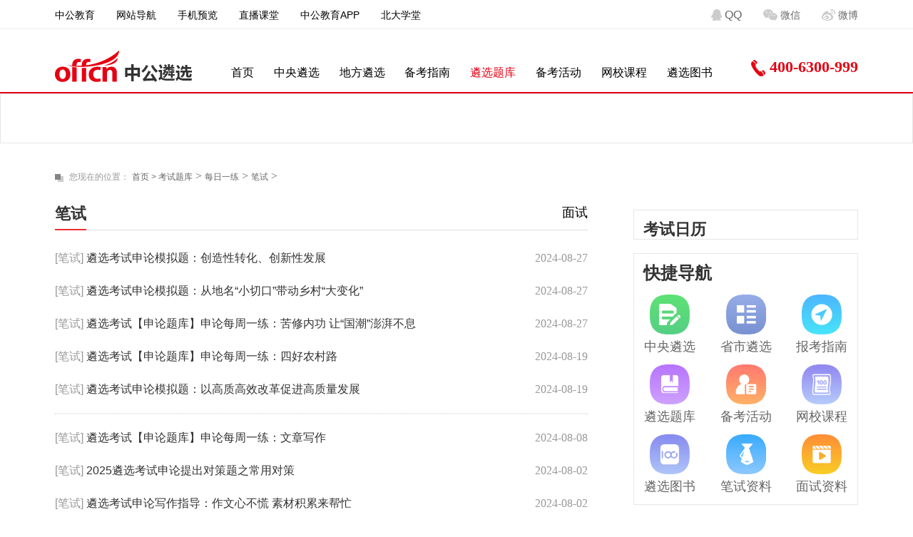

--- FILE ---
content_type: text/html
request_url: https://www.zglinxuan.com/kstk/mryl/bs/
body_size: 8867
content:
<!doctype html>

<html lang="en">

<head>

    <meta http-equiv="X-UA-Compatible" content="IE=Edge">
    <meta http-equiv="content-type" content="text/html;charset=utf-8" />
    <meta http-equiv="Content-Security-Policy" content="upgrade-insecure-requests" />

    <meta name="keywords" content="公务员遴选考试笔试每日一练,遴选考试笔试模拟试题">
    <meta name="description" content="中公遴选考试网为考生提供公务员遴选笔试试题每日一练，公务员遴选笔试题库及答案，帮助广大考生充分了解遴选笔试备考内容，备考更充分。">

    <title>2025年中公遴选笔试试题每日一练_公务员遴选笔试题库及答案-中公遴选考试 - 中公遴选考试网</title>

    
	<script type="text/javascript" src="https://www.zglinxuan.com/statics/js/public/wapurl.js"></script>

    <link rel="stylesheet" type="text/css" href="https://www.zglinxuan.com/statics/css/public/base.css" />
    <link rel="stylesheet" type="text/css" href="https://www.zglinxuan.com/statics/css/public/public.css" />
    <link rel="stylesheet" type="text/css" href="https://www.zglinxuan.com/statics/css/public/zg_widget.css" />
    <link rel="stylesheet" type="text/css" href="https://www.zglinxuan.com/statics/css/public/zg_part.css" />
    <link rel="stylesheet" type="text/css" href="https://www.zglinxuan.com/statics/css/public/swiper-bundle.min.css" />

    
    <link rel="stylesheet" type="text/css" href="https://www.zglinxuan.com/statics/css/template/right.css" />
    <link rel="stylesheet" type="text/css" href="https://www.zglinxuan.com/statics/css/template/list.css" />

	

    <script src="https://www.zglinxuan.com/statics/js/public/jquery-1.8.3.min.js" type="text/javascript"></script>
    <script src="https://www.zglinxuan.com/statics/js/public/jquery.cookie.min.js" type="text/javascript"></script>
    <script src="https://www.zglinxuan.com/statics/js/public/swiper-bundle.min.js" type="text/javascript"></script>
    <script src="https://www.zglinxuan.com/statics/js/public/base.js" type="text/javascript"></script>
    <script src="https://www.zglinxuan.com/statics/js/public/zg_message_kf.js" type="text/javascript"></script>
        
    <script type="text/javascript" src="https://www.zglinxuan.com/statics/js/public/zg99.js" ></script>
    <script type="text/javascript" src="https://www.zglinxuan.com/statics/js/public/vue.js"></script>
	
	<script type="text/javascript" src="https://www.zglinxuan.com/statics/js/public/information_flow.js"></script>

    <!-- 主站百度统计-top -->
    <script type="text/javascript" src="//statics.offcn.com/common/pc/js/bdtj/bdtop.js"></script>

</head><body>

	<div class="zg_box">

			<!-- 顶部导航 -->
						
							
				<!-- 碎片 首页_顶部导航  -->
				<div class="lx_top">
<div class="zg_layout flex-row flex-between">
<div class="top_left flex-row flex-around">
<div class="zg_widget top_nav"><a class="text" href="http://www.offcn.com/" target="_blank">中公教育</a></div>
<div class="zg_widget top_nav th-more top_wzdh"><span class="title">网站导航</span>
<div class="more tlist-col">
<div class="tli">
<h3 class="tli-title">中央遴选</h3>
<p class="tli-tlist"><a class="tli-t" href="https://www.zglinxuan.com/zylx/" target="_blank">考试公告</a> <a class="tli-t" href="https://www.zglinxuan.com/zylx/ggjd/" target="_blank">报考指导</a> <a class="tli-t" href="https://www.zglinxuan.com/zylx/zkb/" target="_blank">职位查询</a> <a class="tli-t" href="https://www.zglinxuan.com/zylx/kszc/" target="_blank">考试通知</a></p>
</div>
<div class="tli">
<h3 class="tli-title">省直遴选</h3>
<p class="tli-tlist"><a class="tli-t" href="https://www.zglinxuan.com/szlx/zkgg/" target="_blank">考试公告</a> <a class="tli-t" href="https://www.zglinxuan.com/szlx/ggjd/" target="_blank">报考指导</a> <a class="tli-t" href="https://www.zglinxuan.com/szlx/zwb/" target="_blank">职位查询</a> <a class="tli-t" href="https://www.zglinxuan.com/szlx/kszc/" target="_blank">考试通知</a></p>
</div>
</div>
</div>
<div class="zg_widget top_nav th-more top_sjll"><span class="title">手机预览</span>
<div class="more timg">
<p><span class="info">方式一</span>直接手机输入网址</p>
<p class="link"><a href="http://m.zglinxuan.com/">m.zglinxuan.com/</a></p>
<p><span class="info">方式二</span>扫描二维码</p>
<p class="img_p"><img src="//lxks.offcn.com/statics/images/2020/gzh_ewm.jpg" /></p>
</div>
</div>
<div class="zg_widget top_nav"><a class="text" href="https://www.zglinxuan.com/zt/lx19class/" target="_blank">直播课堂</a></div>
<div class="zg_widget top_nav"><a class="text" href="http://www.offcn.com/zg/2021zgjyapp/" target="_blank">中公教育APP</a></div>
<div class="zg_widget top_nav"><a class="text" href="http://www.ipku.com/index_detail.html?lxksw" target="_blank">北大学堂</a></div>
</div>
<div class="top_right flex-row flex-around"><!--<div class="top_nav"><a class="title" href="http://lxks.offcn.com/html/index_old/" target="_blank">返回旧版</a></div>-->
<div class="top_nav"><a class="title" href="https://www.zglinxuan.com/zt/lxwxqqzt/" target="_blank"><img src="//lxks.offcn.com/statics/images/icons/qq_icon.png" />QQ</a></div>
<div class="zg_widget top_nav th-more top_pingtai"><span class="title"><img src="//lxks.offcn.com/statics/images/icons/wx_icon.png" />微信</span>
<div class="more timg"><img src="//lxks.offcn.com/statics/images/2020/gzh_ewm.jpg" /></div>
</div>
<div class="zg_widget top_nav th-more top_pingtai"><span class="title"><img src="//lxks.offcn.com/statics/images/icons/wb_icon.png" />微博</span>
<div class="more timg"><img src="//lxks.offcn.com/statics/images/2020/gzh_ewm.jpg" /></div>
</div>
</div>
</div>
</div>
<br /> 
				<div class="lx_header flex-row pos-relative">
						<!-- 首页_网站导航 通用  -->
						<!-- 碎片 首页_网站导航  -->
<div class="zg_layout flex-row flex-between">
    <div class="lx_logo"><a href="https://www.zglinxuan.com/"><img src="//www.zglinxuan.com/statics/images/2021/logo.png" title="中公遴选考试" /></a></div>
    <div class="lx_navs flex-row flex-between">
        <!-- bs -->
        <!-- 30 -->
                <div class="lx_nav"><a href="https://www.zglinxuan.com/" target="_blank">首页</a></div>
            
                <div class="lx_nav show_more"><a href="https://www.zglinxuan.com/zylx/" target="_blank">中央遴选</a></div>
        
                <div class="lx_nav show_more"><a href="https://www.zglinxuan.com/szlx/" target="_blank">地方遴选</a></div>
        
                <div class="lx_nav show_more"><a href="https://www.zglinxuan.com/bkzl/" target="_blank">备考指南</a></div>
        
                <div class="lx_nav show_more on"><a href="https://www.zglinxuan.com/kstk/" target="_blank">遴选题库</a></div>
                
                <div class="lx_nav"><a href="https://www.zglinxuan.com/bkhd/" target="_blank">备考活动</a></div>
            
        <div class="lx_nav"><a href="http://www.eoffcn.com/kaoshi/dzgx/" target="_blank">网校课程</a></div>
        <div class="lx_nav"><a href="http://www.letushu.com/c_411_7.html" target="_blank">遴选图书</a></div>
     
    </div>
    <div class="lx_tel"><img src="//lxks.offcn.com/statics/images/icons/phone.png" />400-6300-999</div>
    </div>
    <div class="lx_nav_lists">
        <div class="zg_layout">
            <div class="nav_list">
                <a href="https://www.zglinxuan.com/zylx/zkgg/" target="_blank">考试公告</a> 
                <a href="https://www.zglinxuan.com/zylx/ggjd/" target="_blank">报考指导</a> 
                <a href="https://www.zglinxuan.com/zylx/kszc/" target="_blank">考试通知</a> 
                <a href="https://www.zglinxuan.com/zylx/zkb/" target="_blank">职位查询</a> 
                <a href="https://www.zglinxuan.com/zylx/zkzdy/" target="_blank">准考证</a> 
                <a href="https://www.zglinxuan.com/zylx/cjcx/" target="_blank">成绩查询</a>
                <a href="https://www.zglinxuan.com/zylx/mstz/" target="_blank">面试录用</a>
            </div>
            <div class="nav_list">
                <a href="https://www.zglinxuan.com/szlx/zkgg/" target="_blank">考试公告</a> 
                <a href="https://www.zglinxuan.com/szlx/ggjd/" target="_blank">报考指导</a> 
                <a href="https://www.zglinxuan.com/szlx/kszc/" target="_blank">考试通知</a> 
                <a href="https://www.zglinxuan.com/szlx/zwb/" target="_blank">职位查询</a> 
                <a href="https://www.zglinxuan.com/szlx/zkzdy/" target="_blank">准考证</a> 
                <a href="https://www.zglinxuan.com/szlx/cjcx/" target="_blank">成绩查询</a>
                <a href="https://www.zglinxuan.com/szlx/mstz/" target="_blank">面试录用</a>
            </div>
            <div class="nav_list">
                <a href="https://www.zglinxuan.com/bkzl/bszl/" target="_blank">笔试资料</a> 
                <a href="https://www.zglinxuan.com/bkzl/mszl/" target="_blank">面试资料</a>
            </div>
            <div class="nav_list">
                <a href="https://www.zglinxuan.com/kstk/mnst/" target="_blank">模拟试题</a> 
                <a href="https://www.zglinxuan.com/kstk/lnzt/" target="_blank">历年试题</a> 
                <a href="https://www.zglinxuan.com/kstk/mryl/" target="_blank">每日一练</a> 
            </div>
        </div>
    </div>
    <script>
        $(".lx_navs .show_more").each(function(index,ele){
            $(ele).bind("mouseenter",function(){
                $(".lx_nav_lists").show();
                $(".lx_navs .show_more").removeClass("hover");
                $(this).addClass("hover");
                $(".lx_nav_lists .nav_list").hide().eq(index).css({"display":"flex"});

            }).bind("mouseleave",function(){

            });
        });
        $(".lx_nav_lists .nav_list").each(function(index,ele){
            $(ele).bind("mouseenter",function(){
                $(".lx_navs .show_more").removeClass("hover").eq(index).addClass("hover");
            }).bind("mouseleave",function(){
                $(".lx_navs .show_more").removeClass("hover");
            });
        });
        $(".lx_header").bind("mouseenter",function(){
        }).bind("mouseleave",function(){
            $(".lx_nav_lists").hide();
            $(".lx_nav_lists .nav_list").hide();
            $(".lx_navs .show_more").removeClass("hover");
        });
    </script>
    <!-- 下拉显示导航  -->

    <link rel="stylesheet" href="https://www.zglinxuan.com/statics/css/components/header-fixed.css">
    <div class="header-fixed flex" data-type="li">
        <div class="header-fixed-inside flex-between">
                        <div class="header-fixed-logo">
                <a href="https://www.zglinxuan.com/" target="_blank">
                    <img src="//www.zglinxuan.com/statics/images/2021/logo.png" title="中公遴选考试">
                </a>
            </div>
            <div class="header-fixed-content flex-between">
                <a class="title" href="https://www.zglinxuan.com/" target="_blank">首页</a>
                <a href="https://www.zglinxuan.com/zylx/" target="_blank">中央遴选</a>
                <a href="https://www.zglinxuan.com/szlx/" target="_blank">地方遴选</a>
                <a href="https://www.zglinxuan.com/bkzl/" target="_blank">备考指南</a>
                <a href="https://www.zglinxuan.com/kstk/" target="_blank">遴选题库</a>
            </div>
            <div class="header-fixed-search">
                <input type="text" id="header-fixed-value" value="" placeholder="搜索你感兴趣的内容"/>
                <a href="JavaScript:void(0)" class="header-fixed-button"></a>
            </div>
        </div>
    </div>
    <script type="text/javascript" src="https://www.zglinxuan.com/statics/js/components/header-fixed.js"></script>
				</div>
			
				</div>

		<div class="lx_hot_spot">

			<!-- 列表页热点推荐 -->
			
				<!-- 数据源 公共_列表页热点推荐 -->
				<script type="text/javascript" src="https://www.zglinxuan.com/index.php?m=dbsource&c=call&a=get&id=21"></script>
			
					</div>

		<div class="lx_list zg_layout">
			<section class="your-location">
				<i></i>
				<i></i>
				<span>您现在的位置：</span>
				<a href="https://www.zglinxuan.com" target="_blank">首页&nbsp;&gt;&nbsp;</a><a href="https://www.zglinxuan.com/kstk/">考试题库</a> > <a href="https://www.zglinxuan.com/kstk/mryl/">每日一练</a> > <a href="https://www.zglinxuan.com/kstk/mryl/bs/">笔试</a> > 			</section>
			
			<div class="lx_list_contain">
				<div class="lx_list_left">
					<h2 class="lx_list_title"><span>笔试<i></i></span></h2>
					<div class="lx_list_xiangmu flex">
																																																												<a href="https://www.zglinxuan.com/kstk/mryl/ms/" target="_blank">面试</a>	
																										</div>
	
					<div class="lx_list_content">
							
							
								
									
									<div class="lx_list_line">
										<a href="https://www.zglinxuan.com/kstk/mryl/bs/" target="_blank" class="lx_list_line_left">[笔试]</a>
										<a href="https://www.zglinxuan.com/kstk/mryl/bs/79492.html" target="_blank">遴选考试申论模拟题：创造性转化、创新性发展</a>
										<i class="lx_list_line_right ">2024-08-27</i>
									</div>
																											
																
									
									<div class="lx_list_line">
										<a href="https://www.zglinxuan.com/kstk/mryl/bs/" target="_blank" class="lx_list_line_left">[笔试]</a>
										<a href="https://www.zglinxuan.com/kstk/mryl/bs/79494.html" target="_blank">遴选考试申论模拟题：从地名“小切口”带动乡村“大变化”</a>
										<i class="lx_list_line_right ">2024-08-27</i>
									</div>
																											
																
									
									<div class="lx_list_line">
										<a href="https://www.zglinxuan.com/kstk/mryl/bs/" target="_blank" class="lx_list_line_left">[笔试]</a>
										<a href="https://www.zglinxuan.com/kstk/mryl/bs/79493.html" target="_blank">遴选考试【申论题库】申论每周一练：苦修内功 让“国潮”澎湃不息</a>
										<i class="lx_list_line_right ">2024-08-27</i>
									</div>
																											
																
									
									<div class="lx_list_line">
										<a href="https://www.zglinxuan.com/kstk/mryl/bs/" target="_blank" class="lx_list_line_left">[笔试]</a>
										<a href="https://www.zglinxuan.com/kstk/mryl/bs/79479.html" target="_blank">遴选考试【申论题库】申论每周一练：四好农村路 </a>
										<i class="lx_list_line_right ">2024-08-19</i>
									</div>
																											
																
									
									<div class="lx_list_line">
										<a href="https://www.zglinxuan.com/kstk/mryl/bs/" target="_blank" class="lx_list_line_left">[笔试]</a>
										<a href="https://www.zglinxuan.com/kstk/mryl/bs/79480.html" target="_blank">遴选考试申论模拟题：以高质高效改革促进高质量发展</a>
										<i class="lx_list_line_right ">2024-08-19</i>
									</div>
																													<hr style="border:1px dotted #E4E4E4;margin: 10px 0;">
																											
																
									
									<div class="lx_list_line">
										<a href="https://www.zglinxuan.com/kstk/mryl/bs/" target="_blank" class="lx_list_line_left">[笔试]</a>
										<a href="https://www.zglinxuan.com/kstk/mryl/bs/79474.html" target="_blank">遴选考试【申论题库】申论每周一练：文章写作</a>
										<i class="lx_list_line_right ">2024-08-08</i>
									</div>
																											
																
									
									<div class="lx_list_line">
										<a href="https://www.zglinxuan.com/kstk/mryl/bs/" target="_blank" class="lx_list_line_left">[笔试]</a>
										<a href="https://www.zglinxuan.com/kstk/mryl/bs/79463.html" target="_blank">2025遴选考试申论提出对策题之常用对策</a>
										<i class="lx_list_line_right ">2024-08-02</i>
									</div>
																											
																
									
									<div class="lx_list_line">
										<a href="https://www.zglinxuan.com/kstk/mryl/bs/" target="_blank" class="lx_list_line_left">[笔试]</a>
										<a href="https://www.zglinxuan.com/kstk/mryl/bs/79462.html" target="_blank">遴选考试申论写作指导：作文心不慌 素材积累来帮忙</a>
										<i class="lx_list_line_right ">2024-08-02</i>
									</div>
																											
																
									
									<div class="lx_list_line">
										<a href="https://www.zglinxuan.com/kstk/mryl/bs/" target="_blank" class="lx_list_line_left">[笔试]</a>
										<a href="https://www.zglinxuan.com/kstk/mryl/bs/79434.html" target="_blank">遴选考试申论范文：擦亮生态底色 建设美丽中国</a>
										<i class="lx_list_line_right ">2024-07-31</i>
									</div>
																											
																
									
									<div class="lx_list_line">
										<a href="https://www.zglinxuan.com/kstk/mryl/bs/" target="_blank" class="lx_list_line_left">[笔试]</a>
										<a href="https://www.zglinxuan.com/kstk/mryl/bs/79461.html" target="_blank">遴选考试申论范文：走好经济高质量发展之路</a>
										<i class="lx_list_line_right ">2024-07-31</i>
									</div>
																													<hr style="border:1px dotted #E4E4E4;margin: 10px 0;">
																											
																
									
									<div class="lx_list_line">
										<a href="https://www.zglinxuan.com/kstk/mryl/bs/" target="_blank" class="lx_list_line_left">[笔试]</a>
										<a href="https://www.zglinxuan.com/kstk/mryl/bs/79451.html" target="_blank">遴选考试申论范文：以人民为中心</a>
										<i class="lx_list_line_right ">2024-07-31</i>
									</div>
																											
																
									
									<div class="lx_list_line">
										<a href="https://www.zglinxuan.com/kstk/mryl/bs/" target="_blank" class="lx_list_line_left">[笔试]</a>
										<a href="https://www.zglinxuan.com/kstk/mryl/bs/79440.html" target="_blank">遴选考试申论范文：见微知著 防患于未然</a>
										<i class="lx_list_line_right ">2024-07-31</i>
									</div>
																											
																
									
									<div class="lx_list_line">
										<a href="https://www.zglinxuan.com/kstk/mryl/bs/" target="_blank" class="lx_list_line_left">[笔试]</a>
										<a href="https://www.zglinxuan.com/kstk/mryl/bs/79446.html" target="_blank">遴选考试申论范文：织密公共安全防护网</a>
										<i class="lx_list_line_right ">2024-07-31</i>
									</div>
																											
																
									
									<div class="lx_list_line">
										<a href="https://www.zglinxuan.com/kstk/mryl/bs/" target="_blank" class="lx_list_line_left">[笔试]</a>
										<a href="https://www.zglinxuan.com/kstk/mryl/bs/79447.html" target="_blank">遴选考试申论范文：以创新蓄力破题 答好新质生产力新考卷</a>
										<i class="lx_list_line_right ">2024-07-31</i>
									</div>
																											
																
									
									<div class="lx_list_line">
										<a href="https://www.zglinxuan.com/kstk/mryl/bs/" target="_blank" class="lx_list_line_left">[笔试]</a>
										<a href="https://www.zglinxuan.com/kstk/mryl/bs/79441.html" target="_blank">遴选考试申论范文：让发展洋溢更多绿色</a>
										<i class="lx_list_line_right ">2024-07-31</i>
									</div>
																													<hr style="border:1px dotted #E4E4E4;margin: 10px 0;">
																											
																
									
									<div class="lx_list_line">
										<a href="https://www.zglinxuan.com/kstk/mryl/bs/" target="_blank" class="lx_list_line_left">[笔试]</a>
										<a href="https://www.zglinxuan.com/kstk/mryl/bs/79449.html" target="_blank">遴选考试申论范文：敬法自律 方能自由</a>
										<i class="lx_list_line_right ">2024-07-31</i>
									</div>
																											
																
									
									<div class="lx_list_line">
										<a href="https://www.zglinxuan.com/kstk/mryl/bs/" target="_blank" class="lx_list_line_left">[笔试]</a>
										<a href="https://www.zglinxuan.com/kstk/mryl/bs/79456.html" target="_blank">遴选考试申论范文：全面深化改革，激发社会活力</a>
										<i class="lx_list_line_right ">2024-07-31</i>
									</div>
																											
																
									
									<div class="lx_list_line">
										<a href="https://www.zglinxuan.com/kstk/mryl/bs/" target="_blank" class="lx_list_line_left">[笔试]</a>
										<a href="https://www.zglinxuan.com/kstk/mryl/bs/79458.html" target="_blank">遴选考试申论范文：生态兴则文明兴</a>
										<i class="lx_list_line_right ">2024-07-31</i>
									</div>
																											
																
									
									<div class="lx_list_line">
										<a href="https://www.zglinxuan.com/kstk/mryl/bs/" target="_blank" class="lx_list_line_left">[笔试]</a>
										<a href="https://www.zglinxuan.com/kstk/mryl/bs/79437.html" target="_blank">遴选考试申论范文：提升文明素质 实现文明旅游</a>
										<i class="lx_list_line_right ">2024-07-31</i>
									</div>
																											
																
									
									<div class="lx_list_line">
										<a href="https://www.zglinxuan.com/kstk/mryl/bs/" target="_blank" class="lx_list_line_left">[笔试]</a>
										<a href="https://www.zglinxuan.com/kstk/mryl/bs/79436.html" target="_blank">遴选考试申论范文：坚持人民至上 创新社会治理</a>
										<i class="lx_list_line_right ">2024-07-31</i>
									</div>
																													<hr style="border:1px dotted #E4E4E4;margin: 10px 0;">
																											
																
									
									<div class="lx_list_line">
										<a href="https://www.zglinxuan.com/kstk/mryl/bs/" target="_blank" class="lx_list_line_left">[笔试]</a>
										<a href="https://www.zglinxuan.com/kstk/mryl/bs/79455.html" target="_blank">遴选考试申论范文：保障公共安全  人民利益至上</a>
										<i class="lx_list_line_right ">2024-07-31</i>
									</div>
																											
																
									
									<div class="lx_list_line">
										<a href="https://www.zglinxuan.com/kstk/mryl/bs/" target="_blank" class="lx_list_line_left">[笔试]</a>
										<a href="https://www.zglinxuan.com/kstk/mryl/bs/79438.html" target="_blank">遴选考试申论范文：筑牢粮食安全 端稳中国饭碗</a>
										<i class="lx_list_line_right ">2024-07-31</i>
									</div>
																											
																
									
									<div class="lx_list_line">
										<a href="https://www.zglinxuan.com/kstk/mryl/bs/" target="_blank" class="lx_list_line_left">[笔试]</a>
										<a href="https://www.zglinxuan.com/kstk/mryl/bs/79459.html" target="_blank">遴选考试申论范文：生态兴则文明兴</a>
										<i class="lx_list_line_right ">2024-07-31</i>
									</div>
																											
																
									
									<div class="lx_list_line">
										<a href="https://www.zglinxuan.com/kstk/mryl/bs/" target="_blank" class="lx_list_line_left">[笔试]</a>
										<a href="https://www.zglinxuan.com/kstk/mryl/bs/79444.html" target="_blank">遴选考试申论范文：走绿色发展之路 奏响时代发展新曲</a>
										<i class="lx_list_line_right ">2024-07-31</i>
									</div>
																											
																
									
									<div class="lx_list_line">
										<a href="https://www.zglinxuan.com/kstk/mryl/bs/" target="_blank" class="lx_list_line_left">[笔试]</a>
										<a href="https://www.zglinxuan.com/kstk/mryl/bs/79445.html" target="_blank">遴选考试申论范文：坚持党的全面领导 走好新时代“赶考”之路</a>
										<i class="lx_list_line_right ">2024-07-31</i>
									</div>
																													<hr style="border:1px dotted #E4E4E4;margin: 10px 0;">
																											
																
									
									<div class="lx_list_line">
										<a href="https://www.zglinxuan.com/kstk/mryl/bs/" target="_blank" class="lx_list_line_left">[笔试]</a>
										<a href="https://www.zglinxuan.com/kstk/mryl/bs/79442.html" target="_blank">遴选考试申论范文：新旅游呼唤新作为</a>
										<i class="lx_list_line_right ">2024-07-31</i>
									</div>
																											
																
									
									<div class="lx_list_line">
										<a href="https://www.zglinxuan.com/kstk/mryl/bs/" target="_blank" class="lx_list_line_left">[笔试]</a>
										<a href="https://www.zglinxuan.com/kstk/mryl/bs/79454.html" target="_blank">遴选考试申论范文：保障公共安全  人民利益至上</a>
										<i class="lx_list_line_right ">2024-07-31</i>
									</div>
																											
																
									
									<div class="lx_list_line">
										<a href="https://www.zglinxuan.com/kstk/mryl/bs/" target="_blank" class="lx_list_line_left">[笔试]</a>
										<a href="https://www.zglinxuan.com/kstk/mryl/bs/79450.html" target="_blank">遴选考试申论范文：以人民为中心</a>
										<i class="lx_list_line_right ">2024-07-31</i>
									</div>
																											
																
									
									<div class="lx_list_line">
										<a href="https://www.zglinxuan.com/kstk/mryl/bs/" target="_blank" class="lx_list_line_left">[笔试]</a>
										<a href="https://www.zglinxuan.com/kstk/mryl/bs/79435.html" target="_blank">遴选考试申论范文：脱掉污染黑外套 穿上环保绿新衣</a>
										<i class="lx_list_line_right ">2024-07-31</i>
									</div>
																											
																
									
									<div class="lx_list_line">
										<a href="https://www.zglinxuan.com/kstk/mryl/bs/" target="_blank" class="lx_list_line_left">[笔试]</a>
										<a href="https://www.zglinxuan.com/kstk/mryl/bs/79452.html" target="_blank">遴选考试申论范文：赓续文化血脉  弘扬中华文化</a>
										<i class="lx_list_line_right ">2024-07-31</i>
									</div>
																													<hr style="border:1px dotted #E4E4E4;margin: 10px 0;">
																											
																
									
									<div class="lx_list_line">
										<a href="https://www.zglinxuan.com/kstk/mryl/bs/" target="_blank" class="lx_list_line_left">[笔试]</a>
										<a href="https://www.zglinxuan.com/kstk/mryl/bs/79443.html" target="_blank">遴选考试申论范文：坚定文化自信 助力文化繁荣</a>
										<i class="lx_list_line_right ">2024-07-31</i>
									</div>
																											
																
									
									<div class="lx_list_line">
										<a href="https://www.zglinxuan.com/kstk/mryl/bs/" target="_blank" class="lx_list_line_left">[笔试]</a>
										<a href="https://www.zglinxuan.com/kstk/mryl/bs/79453.html" target="_blank">遴选考试申论范文：赓续文化血脉  弘扬中华文化</a>
										<i class="lx_list_line_right ">2024-07-31</i>
									</div>
																											
																
									
									<div class="lx_list_line">
										<a href="https://www.zglinxuan.com/kstk/mryl/bs/" target="_blank" class="lx_list_line_left">[笔试]</a>
										<a href="https://www.zglinxuan.com/kstk/mryl/bs/79460.html" target="_blank">遴选考试申论范文：走好经济高质量发展之路</a>
										<i class="lx_list_line_right ">2024-07-31</i>
									</div>
																											
																
									
									<div class="lx_list_line">
										<a href="https://www.zglinxuan.com/kstk/mryl/bs/" target="_blank" class="lx_list_line_left">[笔试]</a>
										<a href="https://www.zglinxuan.com/kstk/mryl/bs/79457.html" target="_blank">遴选考试申论范文：全面深化改革，激发社会活力</a>
										<i class="lx_list_line_right ">2024-07-31</i>
									</div>
																											
																
									
									<div class="lx_list_line">
										<a href="https://www.zglinxuan.com/kstk/mryl/bs/" target="_blank" class="lx_list_line_left">[笔试]</a>
										<a href="https://www.zglinxuan.com/kstk/mryl/bs/79439.html" target="_blank">遴选考试申论范文：重视文化交流 强化文化自信</a>
										<i class="lx_list_line_right ">2024-07-31</i>
									</div>
																													<hr style="border:1px dotted #E4E4E4;margin: 10px 0;">
																											
																
									
									<div class="lx_list_line">
										<a href="https://www.zglinxuan.com/kstk/mryl/bs/" target="_blank" class="lx_list_line_left">[笔试]</a>
										<a href="https://www.zglinxuan.com/kstk/mryl/bs/79448.html" target="_blank">遴选考试申论范文：敬法自律 方能自由</a>
										<i class="lx_list_line_right ">2024-07-31</i>
									</div>
																											
																
									
									<div class="lx_list_line">
										<a href="https://www.zglinxuan.com/kstk/mryl/bs/" target="_blank" class="lx_list_line_left">[笔试]</a>
										<a href="https://www.zglinxuan.com/kstk/mryl/bs/79427.html" target="_blank">2024遴选考试每日一练： 打造文艺精品 唱响时代强音</a>
										<i class="lx_list_line_right ">2024-07-19</i>
									</div>
																											
																
									
									<div class="lx_list_line">
										<a href="https://www.zglinxuan.com/kstk/mryl/bs/" target="_blank" class="lx_list_line_left">[笔试]</a>
										<a href="https://www.zglinxuan.com/kstk/mryl/bs/79425.html" target="_blank">2024遴选考试每日一练：加快发展新质生产力 赋能高质量发展</a>
										<i class="lx_list_line_right ">2024-07-18</i>
									</div>
																											
																
									
									<div class="lx_list_line">
										<a href="https://www.zglinxuan.com/kstk/mryl/bs/" target="_blank" class="lx_list_line_left">[笔试]</a>
										<a href="https://www.zglinxuan.com/kstk/mryl/bs/79423.html" target="_blank">2024遴选考试每日一练：打造文旅新格局 实现经济高质量</a>
										<i class="lx_list_line_right ">2024-07-16</i>
									</div>
																											
																
									
									<div class="lx_list_line">
										<a href="https://www.zglinxuan.com/kstk/mryl/bs/" target="_blank" class="lx_list_line_left">[笔试]</a>
										<a href="https://www.zglinxuan.com/kstk/mryl/bs/79421.html" target="_blank">2024遴选考试每日一练：守正与创新</a>
										<i class="lx_list_line_right ">2024-07-15</i>
									</div>
																													<hr style="border:1px dotted #E4E4E4;margin: 10px 0;">
																											
															 
	
							<div class="pagebox list_pagebox"><p><a class="a1">582条</a> <a href="/kstk/mryl/bs/index.html" class="a1">上一页</a> <span>1</span> <a href="/kstk/mryl/bs/p2.html">2</a> <a href="/kstk/mryl/bs/p3.html">3</a> <a href="/kstk/mryl/bs/p4.html">4</a> <a href="/kstk/mryl/bs/p5.html">5</a> <a href="/kstk/mryl/bs/p6.html">6</a> <a href="/kstk/mryl/bs/p7.html">7</a> <a href="/kstk/mryl/bs/p8.html">8</a> <a href="/kstk/mryl/bs/p9.html">9</a> <a href="/kstk/mryl/bs/p10.html">10</a> ..<a href="/kstk/mryl/bs/p15.html">15</a> <a href="/kstk/mryl/bs/p2.html" class="a1">下一页</a></p></div>
	
												
	
					</div>
				</div>
	
				<!-- 右侧项目 -->
				<div class="lx_list_right">
					    
<!-- 数据源 - 公共_右侧平台推广 -->
<script type="text/javascript" src="https://www.zglinxuan.com/index.php?m=dbsource&c=call&a=get&id=22"></script>


<!-- 广告位	公共_列表（内容）页_右侧广告-2020 -->
<div class="list_right_advertisement">
    <script language="javascript" src="https://www.zglinxuan.com/caches/poster_js/11.js"></script>
</div>




<div class="list_right_calendar">
    <h3 class="calendar_title">考试日历</h3>
    
    <!-- 数据源 公共_右侧考试日历 -->
    <script type="text/javascript" src="https://www.zglinxuan.com/index.php?m=dbsource&c=call&a=get&id=23"></script>

</div>




<div class="lx_list_navigation">
    <h3 class="navigation_title">快捷导航</h3>
        
    <!-- 公共-右侧快捷导航 public_right_kjdh -->
    <div class="navigation_line flex"><a class="a1" href="https://www.zglinxuan.com/zylx/" target="_blank"><span>中央遴选</span></a> <a class="a2" href="https://www.zglinxuan.com/szlx/" target="_blank"><span>省市遴选</span></a> <a class="a3" href="https://www.zglinxuan.com/bkzl/" target="_blank"><span>报考指南</span></a> <!-- <a class="aui_close" style="display: inline !important;">&times;</a> --></div>
<div class="navigation_line flex"><a class="a4" href="https://www.zglinxuan.com/kstk/" target="_blank"><span>遴选题库</span></a> <a class="a5" href="https://www.zglinxuan.com/bkhd/" target="_blank"><span>备考活动</span></a> <a class="a6" href="http://www.eoffcn.com/kaoshi/dzgx/" target="_blank"><span>网校课程</span></a></div>
<div class="navigation_line flex"><a class="a7" href="http://www.letushu.com/c_411_7.html" target="_blank"><span>遴选图书</span></a> <a class="a8" href="https://www.zglinxuan.com/bkzl/bszl/" target="_blank"><span>笔试资料</span></a> <a class="a9" href="https://www.zglinxuan.com/bkzl/mszl/" target="_blank"><span>面试资料</span></a></div> 
</div>



<!-- 首页_右侧浮动_总部通用 -->
<script type="text/javascript" src="https://www.zglinxuan.com/index.php?m=dbsource&c=call&a=get&id=12"></script>				</div>
			</div>

		</div>
		
		<script type="text/javascript" src="https://www.zglinxuan.com/statics/js/public/zg_widget_kf.js" charset="utf-8"></script>
		
		<!-- 页面特殊js -->
		
		<!-- 通用 - 遴选底部备案、统计代码等信息 -->
		<div class="zg_footer">
	<!-- 碎片 底部通用备案信息 -->
	<section>
	Copyright&copy;1999-2024&nbsp;北京中公教育科技有限公司&nbsp;.All Rights Reserved<br />
	全国统一报名专线：400-6300-999&nbsp;网校报名：400-900-8885&nbsp;图书订购：400-6509-705&nbsp;<br />
	<a href="https://beian.miit.gov.cn/" rel="nofollow" target="_blank">京ICP备10218183号-109</a>&nbsp;<a href="http://www.offcn.com/about/zgjj.html" target="_blank">京ICP证161188号</a><a href="http://www.beian.gov.cn/portal/registerSystemInfo?recordcode=11010802020593" rel="nofollow" target="_blank"><img src="http://www.offcn.com/statics/images/zgimg/gongbei.png" />&nbsp;京公网安备&nbsp;11010802029744号</a>&nbsp;出版物经营许可证新出发京批字第直130052号<a href="https://zzlz.gsxt.gov.cn/businessCheck/verifKey.do?showType=p&amp;serial=91110108551426892J-SAIC_SHOW_10000091110108551426892J1597747690528&amp;signData=MEQCID/eBPa/uzOJgS8sx6/ghd87dC/DKttmoOyyuDmuDFiCAiB2QD7GH7Wv9z7Ii5/38Vj3VYKMu2w2BKokAsdkcPQMNg==" target="_blank"><img src="http://www.offcn.com/statics/images/zgimg/dzzz.png" />&nbsp;电子营业执照</a></section> </div>

<!-- 网站消息 -->
<style>
  #Msg_App{
      display: none;
  }
  .msg_infos{
      position: fixed;
      bottom: 2px;
      width: 570px;
      height: 130px;
      left: 50%;
      margin-left: -285px;
      background: rgba(0,0,0,0.6);
      border-radius: 10px;
      z-index: 99;
  }

  .msg_info{
      padding: 10px 16px;
  }
  .msg_info .msg_type_name{
      color: #fff;
      font-weight: bold;
      line-height: 42px;
      font-size: 20px;
      border-bottom: 1px solid #f8d9cc;
  }
  .msg_info .msg_con{
      height: 70px;
      display: flex;
      color: #fff;
      align-items: center;
  }
  .msg_info .msg_con .title{
      color: #fff;
      display: inline-block;
      width: 78%;
  }
  .msg_info .msg_con .btn{
      color: #fff;
      padding: 2px 18px 4px;
      background: #e74e2d;
      border-radius: 8px;
      line-height: 26px;
  }
  #Msg_App .msg_close{
      position: fixed;
      bottom: 100px;
      width: 26px;
      height: 26px;
      left: 50%;
      z-index: 100;
      margin-left: 248px;
      cursor: pointer;
  }
  #Msg_App .msg_close img{
      width: 100%;
  }  
</style>

<div id="Msg_App">
  <div class="msg_infos">
      <div class="msg_infos_con">
          <div class="msg_info">
              <div class="msg_type_name">{{msg_type_name}}</div>
              <div class="msg_con">
                  <a class="Msgshow title" href="{{msg_link}}">{{msg_title}}</a>
                  <a class="MsgShow btn" href="{{msg_link}}">点击查看</a>
              </div>
          </div>
      </div>
      <div class="msg_point"></div>
  </div>    
  <div class="msg_close"><img src="[data-uri]" /></div>
</div>

<script type="text/javascript">
  var zgmsg = ""
  setTimeout(function(){
      
      zgw = new Zg_Widget({
          debug:false,
          type:"swiper",
          el:".msg_infos",
          con_tag:".msg_infos_con",
          list_tag:".msg_info",
          page_tag:".msg_point"
      })
      // zgmsg = new Zg_Message({
      //     debug:false,
      //     id:'Msg_App',
      //     msg_infos_tag:"msg_infos",
      //     msg_info_mod:"msg_infos_con",
      //     msg_info_tag:"msg_info",
      // })
  },3000)
  document.querySelector(".msg_close").addEventListener("click",function(){
      document.getElementById("Msg_App").style.display = "none";

      document.querySelectorAll(".msg_info").forEach((item)=>{
          item.remove();
      })
  })
</script>

<div style="display:none;"><script language="javascript" src="//www.offcn.com/statics/js/bdbot.js"></script></div>
<div style="display:none;"><script language="javascript" src="https://www.zglinxuan.com/statics/js/public/zglinxuan_bdtj.js"></script></div>
<div style="display:none;"><script language="javascript" src="https://www.zglinxuan.com/statics/js/public/zglinxuan_track.js"></script></div>
<!-- 消息盒子 -->
<script type="text/javascript" src="https://www.zglinxuan.com/index.php?m=dbsource&c=call&a=get&id=234"></script>
<script type="text/javascript" src="https://www.zglinxuan.com/statics/js/public/messagebox.js?v1.0"></script>
<!--遴选项目站-右侧浮窗-开始-->
<script type="text/javascript" src="https://www.zglinxuan.com/index.php?m=dbsource&c=call&a=get&id=235"></script>
<!--遴选项目站-右侧浮窗-结束-->

    </body>
</html>

--- FILE ---
content_type: text/css
request_url: https://www.zglinxuan.com/statics/css/public/base.css
body_size: 2982
content:
/*!common:widget/css/base.css*/
*{box-sizing: border-box;}
body,h1,h2,h3,h4,h5,h6,hr,p,blockquote,dl,dt,dd,ul,ol,li,pre,form,fieldset,legend,button,input,textarea,th,td{margin:0;padding:0}
h1,h2,h3,h4,h5,h6{font-size:100%}
small{font-size:12px}
ul,ol,li{list-style:none}
fieldset,img{border:0}button,input,select,textarea{font-size:100%}

section,header,nav,footer,article{display:block}

.layout-center .container{width:980px;margin:0 auto}
.layout-left .container{margin:0 0 0 20px}

header.container{height:95px;position:relative}
.line,.clearfix{*zoom:1}.line:after,.clearfix:after{content:"\0020";display:block;height:0;clear:both;overflow:hidden;visibility:hidden}

.grid{display:inline;float:left}
.grid-r{display:inline;float:right}

.clear{clear:both;height:0;line-height:0;font-size:0}

.grid-68,.grid-29,.grid-17,.grid-80,.grid-18{display:inline;float:left;margin-right:10px;_overflow:hidden}
.grid-18{width:180px}.grid-68{width:680px}.grid-29{width:290px}.grid-17{width:170px}.grid-80{width:800px}.grid-last{margin-right:0}

.mt-0{margin-top:0}.mb-0{margin-bottom:0}.ml-0{margin-left:0}.mr-0{margin-right:0}
.mt-5{margin-top:5px}.mb-5{margin-bottom:5px}.ml-5{margin-left:5px}.mr-5{margin-right:5px}
.mt-10{margin-top:10px}.mb-10{margin-bottom:10px}.ml-10{margin-left:10px}.mr-10{margin-right:10px}
.mt-15{margin-top:15px}.mb-15{margin-bottom:15px}.ml-15{margin-left:15px}.mr-15{margin-right:15px}
.mt-20{margin-top:20px}.mb-20{margin-bottom:20px}.ml-20{margin-left:20px}.mr-20{margin-right:20px}



.pt-0{padding-top:0}.pb-0{padding-bottom:0}.pl-0{padding-left:0}.pr-0{padding-right:0}
.pt-5{padding-top:5px}.pb-5{padding-bottom:5px}.pl-5{padding-left:5px}.pr-5{padding-right:5px}
.pt-10{padding-top:10px}.pb-10{padding-bottom:10px}.pl-10{padding-left:10px}.pr-10{padding-right:10px}
.pt-15{padding-top:15px}.pb-15{padding-bottom:15px}.pl-15{padding-left:15px}.pr-15{padding-right:15px}
.pt-20{padding-top:20px}.pb-20{padding-bottom:20px}.pl-20{padding-left:20px}.pr-20{padding-right:20px}


.v-middle{vertical-align:middle}
.v-baseline{vertical-align:baseline}
.v-top{vertical-align:top}
.v-text-top{vertical-align:text-top}
.v-text-bottom{vertical-align:text-bottom}

.h-center{text-align:center}.h-left{text-align:left}.h-right{text-align:right}

.inline-block{display:-moz-inline-box;display:inline-block;vertical-align:middle;*vertical-align:auto;*zoom:1;*display:inline}
.inline{display:inline}

.block{display:block}

.pos-relative{position:relative}
.pos-absolute{position:absolute}
.pos-fixed{position:fixed}
.pos-static{position:static}

.cur-default{cursor:default}
.cur-pointer{cursor:pointer}

a,a:visited,a:hover,a:link,a:active{
    font: 16px/1.5 "微软雅黑","宋体",Tahoma,Arial,Helvetica,sans-serif;
    cursor: pointer;
    text-decoration: none;
    color: #000000;
}

a {text-decoration: none;}
i {font-style: normal;}
.b { font-weight: bold;}

/* !common:layout/css/flex-row-around-center */
.flex{
    display: flex;
	display: -webkit-flex;
}
.flex-row{
    display: flex;
	display: -webkit-flex;
    flex-direction: row;
}
.flex-column{
    display: flex;
	display: -webkit-flex;
    flex-direction: column;
}
.flex-around{
    display: flex;
	display: -webkit-flex;
    justify-content: space-around;
}
.flex-between{
    display: flex;
	display: -webkit-flex;
    justify-content: space-between;
}


/* 带有标题的列表 */
.tlist-col{
    border: 1px solid #e1e1e1;
}
.tlist-col .tli{
    display: flex;
	display: -webkit-flex;
    flex-direction: row;
}
.tlist-col .tli .tli-title{
    display: block;
    width: 90px;
    text-align: center;
    white-space: nowrap;
}
.tlist-col .tli .tli-tlist{
    display: flex;
	display: -webkit-flex;
    align-items: center;
}
.tlist-col .tli .tli-tlist .tli-t{
    display: block;
    width: 80px;
    text-align: center;
}

/* 表格默认样式 */
table{
    border:1px solid #EEEEEE;
    border-collapse: collapse;
    text-align: center;
    width: 100%;
    border-spacing:0
}
table thead{
    background-color: #F8F8F8;
}

table tr{
    height: 49px;
}
.bdshare_weixin_qrcode_dialog_qr table tr{
    height: 4px;

}
table th{
    font-size: 16px;
}
table th a{
    font-size: 16px;
}
table tbody{

}
table tbody td{
    border-right: 1px solid #EEEEEE;
    border-bottom: 1px solid #EEEEEE;
}
table tbody td:last-child{
    border-right: 0;
}
table tbody tr:last-child td{
    border-bottom: 0;
}

/* 新增 */
.hoverRed{
    color: #EE070E !important;
}
.fr{
    float: right !important;
}
.fl{
    float: left;
}

.bg_text1{
    background-color: #FFE4DE;
    color: #FF7251 !important;
}
.bg_text2{
    background-color: #FDE2DF;
    color: #F15F3B !important;
}
.bg_text3{
    background-color: #D2F2FD;
    color: #32A6CC !important;
}
.bg_text4{
    background-color: #FBE0C8;
    color: #E57614 !important;
}
.bg_text5{
    background-color: #FFEDB9;
    color: #D99134 !important;
}
.bg_text6{
    background-color: #EEE8F6;
    color: #BB90F3 !important;
}
.bg_text7{
    background-color: #C1F8E2;
    color: #3BB485 !important;
}
.bg_text8{
    background-color: #E2E1F5;
    color: #8A83E7 !important;
}


/* 页面 */

.zg_box{ width: 100%; height: auto; min-width: 1000px; }
.zg_layout{ width: 88%; margin: 0 auto; min-width: 1000px; max-width: 1632px; position: relative;}


/* 弹窗-通用 */


/* 右侧浮动 */

.lx_right_float{
    position: fixed;
    top: 50%;
    margin-top: -286px;
    right: 0;
	text-align: center;
    z-index: 99999;
    display: none;
}

.lx_right_float>div{
    position: relative;
    background: #fff;
}

.lx_right_float a{
    display: block;
    width: 56px;
    box-shadow: 0 0 8px rgba(0,0,0,0.2);
	position: relative;
}

.lx_right_float a:not(.top){
    height: 80px;
    margin-bottom: 6px;
    font-size: 14px;
    color: #333;
    line-height: 14px;
    padding-top: 50px;
}

.lx_right_float a:not(.top)>img{
	position: absolute;
	left: 0;
	right: 0;
	top: 18px;
	margin: 0 auto;
}

.lx_right_float a:not(.top)>img:last-of-type{
	display: none;
}

.lx_right_float a:not(.top):hover{
	color: #FFF;
	background-color: #E60012;
}

.lx_right_float a:not(.top):hover>img:first-of-type{
	display: none;
}

.lx_right_float a:not(.top):hover>img:last-of-type{
	display: block;
}

.lx_right_float div.float_a_five i{
    display: none;
    width: 165px;
    height: 165px;
	line-height: 165px;
	font-size: 0;
    background: url(../../images/icons/float_qr_bg.png) center top no-repeat;
    position: absolute;
    right: 56px;
    top: 0;
}

.lx_right_float div.float_a_five i img{
	vertical-align: middle;
	width: 131px;
}

.lx_right_float div.float_a_five:hover i{
	display: block;
}

.lx_right_float a.top{
	height: 56px;
	font-size: 0;
	line-height: 56px;
}

.lx_right_float a.top img{
	vertical-align: middle;
	background-color: #FFF;
}


.lx_right_float .lx_zixun_alter_bg{
				
    display: none;
	position: fixed;
	width: 100%;
	height: 100%;
	left: 0;
	top: 0;
	background: rgba(0,0,0,0.6);
	z-index: 9999;
}

.lx_zixun_alter {
    display: none;
	box-sizing: content-box;
    width: 370px;
    height: 307px;
    padding: 40px 30px 0;
    background: #fff;
    border-radius: 2px;
    position: fixed;
    z-index: 98;
    left: 50%;
    top: 50%;
	margin: -175px 0 0 -185px;
	
	padding-top: 83px;
    border: 1px solid #ef2d36;
    margin-top: -195px;
	z-index: 10000;
}

.lx_zixun_alter h3 {
    height: 43px;
    line-height: 43px;
    color: #fff;
    font-size: 18px;
    background: #ef2d36;
    position: absolute;
    left: 0;
    top: 0;
    width: 100%;
    text-indent: 19px;
    font-weight: normal;
    font-family: 'Microsoft Yahei';
}
.lx_zixun_alter h3 i {
    background: url(//lxks.offcn.com/statics/images/2020/new_zx_34.jpg) no-repeat;
    width: 17px;
    height: 16px;
    position: absolute;
    display: block;
    cursor: pointer;
    right: 12px;
    top: 13px;
}

.lx_zixun_alter .zgNewBox_left {
    width: 366px;
    margin-right: 20px;
    float: left;
    height: 184px;
    padding-top: 1px;
}
.lx_zixun_alter .zgNewBox_b {
    height: 91px;
    border-bottom: 1px dashed #eee;
}
.lx_zixun_alter .zgNewBox_b a {
    display: inline-block;
    width: 32.3333%;
    text-align: center;
    font-size: 14px;
    font-family: "Microsoft Yahei";
	padding-top: 12px;
	box-shadow: none;
}
.lx_zixun_alter .zgNewBox_b a img {
    display: block !important;
	margin: 0 auto 12px;
	position: initial;
}
.lx_zixun_alter .zgNewBox_b1 a {
    padding-top: 18px;
}

.lx_zixun_alter a:hover {
    color: #000000 !important;
    background-color: #FFFFFF !important;
}

.lx_zixun_alter .zgNewBox_bot {
    padding-top: 33px;
    overflow: hidden;
    clear: both;
    padding-left: 60px;
}
.lx_zixun_alter .zgNewBox_bot p {
    font-size: 18px;
    float: left;
    background: url(../../images/2020/new_zx_30.jpg) no-repeat left center;
    padding-left: 56px;
    width: 248px;
    font-family: "Microsoft Yahei";
    color: #333333;
}
.lx_zixun_alter .zgNewBox_bot p strong {
    display: block;
    font-size: 24px;
    font-family: "Microsoft Yahei";
    font-weight: bold;
}

.lx_nav_lists{
    position: absolute;
    top: 72px;
    background-color: #e60012;
    width: 100%;
    left: 0;
    padding: 8px 0;
    box-sizing: border-box;
    box-shadow: 0px 3px 11px -1px #6d0404;
    display: none;
    z-index: 999;
}
.lx_nav_lists .zg_layout{
    padding: 0 130px;
}

.lx_nav_lists .nav_list{
    display: none;
    justify-content: space-around;
    width: 72%;
    margin: 0 auto;
    max-width: 1200px;
    min-width: 800px;
    flex-wrap: wrap;
}
.lx_nav_lists .nav_list a{
    color: #fff;
}
.lx_nav_lists .nav_list a.spec{
    
}
.lx_nav_lists .nav_list p{
    width: 100%;
    padding-bottom: 8px;
}

.lx_nav_lists .nav_list p a{
    margin-right: 16px;
}

/* !common:widget/css/ */

--- FILE ---
content_type: text/css
request_url: https://www.zglinxuan.com/statics/css/public/public.css
body_size: 4895
content:
/*!pubic.css*/body {    min-width: 1100px;}/* 通用顶通 */.lx_top {    background-color: #fff;    border-bottom: 1px solid #eeeeee;    height: 41px;    line-height: 41px;}.lx_top .top_left {}.lx_top .top_left .top_nav {    margin-right: 30px;}.lx_top .top_wzdh .more {    top: 41px;    left: -18px;    padding: 6px 8px;}.lx_top .top_sjll .more {    top: 41px;    left: -56px !important;    padding: 10px 14px 0;    /* width: 194px; */}.lx_top .top_sjll .more p {    font-size: 14px;    line-height: 26px;}.lx_top .top_sjll .more .info {    color: red;    font-weight: bold;    margin-right: 4px;}.lx_top .top_sjll .more p.link {    margin-left: 46px;}.lx_top .top_sjll .more p.link a {}.lx_top .top_sjll .more p.img_p {    text-align: center;}.lx_top .top_sjll .more p.img_p img {    width: 80%;}.lx_top .top_right {    align-items: center;}.lx_top .top_right .top_nav {    color: #666666;    font-size: 14px;    margin-left: 30px;}.lx_top .top_right .top_nav .title {    display: flex;    align-items: center;    color: #666666;}.lx_top .top_right .top_nav .title img {    margin-right: 4px;}.lx_top .top_right .top_pingtai .more {    margin-left: -40px;    width: 140px;}.lx_top_ad {    width: 100%;    position: relative;}.lx_top_ad img {    width: 100%;}.lx_top_ad .tad_focus {    width: 100%;    height: 100%;    position: absolute;    top: 0;    text-align: center;}.lx_top_ad .tad_focus a {    display: inline-block;    width: 49.6%;    height: 100%;}/* lx_header */.lx_header {    max-height: 100px;    border-bottom: 2px solid #E60012;    width: 100%;    background-color: #fff;    z-index: 9999;}.lx_header .toutiao h4 {    text-align: center;}.lx_header .toutiao h4 a {    font-size: 36px;    color: #E60012;    font-weight: bold;}.lx_header .news {    width: 100%;    background-color: #FFF9F1;    height: 50px;    margin: 30px 0 40px 0;    display: flex;}.lx_header .news .news_icon {    width: 73px;    height: 55px;    margin-left: 14px;    margin-top: -4px;}.lx_header .news .news_icon img {    width: 100%;}.lx_header .news .news_list {    width: 90%;    height: 100%;    margin: 0 auto;}.lx_header .news .news_list a {    line-height: 50px;}.lx_header .news .news_list .t_li:hover a {    color: #E60012;}.lx_header .news .news_list .t_li::before {    content: "";    display: inline-block;    height: 6px;    width: 6px;    border-radius: 6px;    background-color: #F6CE99;}.lx_header .zg_layout {    align-items: flex-end;    /* padding: 28px 0; */    align-items: center;}.lx_header .lx_logo, .lx_header .lx_logo a {    font-size: 0;    display: block;}.lx_header .lx_logo img {}.lx_header .lx_navs {    width: 60%;    font-size: 18px;    height: 70px;    align-items: center;    padding-top: 15px;}.lx_header .lx_nav {    height: 100%;    display: flex;    align-items: center;}.lx_header .lx_navs .lx_nav.on a {    color: #E60012;}.lx_header .lx_navs .lx_nav.hover a {    color: #E60012;}.lx_header .lx_navs .lx_nav a:hover {    color: #E60012;}.lx_header .lx_tel {    font-size: 22px;    color: #E60012;    font-weight: bold;}.lx_header .lx_tel img {    margin-right: 6px;    vertical-align: middle;}.lx_header_xiala {    padding: 30px 0;    box-shadow: 0px 10px 10px -8px #d0d0d0;    width: 100%;    background-color: #fff;    z-index: 9999;}.lx_header_xiala .toutiao h4 {    font-size: 36px;    color: #E60012;    text-align: center;}.lx_header_xiala .news {    width: 100%;    background-color: #FFF9F1;    height: 50px;    margin: 30px 0 40px 0;    display: flex;}.lx_header_xiala .news .news_icon {    width: 73px;    height: 55px;    margin-left: 14px;    margin-top: -4px;}.lx_header_xiala .news .news_icon img {    width: 100%;}.lx_header_xiala .news .news_list {    width: 90%;    height: 100%;    margin: 0 auto;}.lx_header_xiala .news .news_list a {    line-height: 50px;}.lx_header_xiala .news .news_list .t_li:hover a {    color: #E60012;}.lx_header_xiala .news .news_list .t_li::before {    content: "";    display: inline-block;    height: 6px;    width: 6px;    border-radius: 6px;    background-color: #F6CE99;}.lx_header_xiala .rdks {    width: 63%;}.lx_header_xiala .rdks .title {    font-size: 26px;    font-weight: bold;    margin-bottom: 18px;}.lx_header_xiala .zbkt {    width: 33%;}.lx_header_xiala .zbkt .title {    margin-bottom: 18px;    height: 30px;}.lx_header_xiala .zbkt .title img {    height: 100%;}/* .lx_header_xiala .zbkt .kt_list{  margin-left: 14px;  border-left: 2px solid #bdbdbd;} */.lx_header_xiala .zbkt .kt_list ul {    margin-left: -14px;}.lx_header_xiala .zbkt .kt_list li {    display: flex;    align-items: center;    /* margin-bottom: 18px; */    cursor: pointer;}.lx_header_xiala .zbkt .kt_list li::before {    content: "";    background: url(../../images/icons/vedio_icon.png) no-repeat;    width: 30px;    height: 26px;    background-size: auto 100%;}.lx_header_xiala .zbkt .kt_list li a {    font-size: 16px;    display: block;    overflow: hidden;    white-space: nowrap;}.lx_header_xiala .zbkt .kt_list li a span {    font-size: 16px;    font-weight: bold;    margin-right: 14px;    margin-left: 14px;}.lx_header_xiala .zbkt .kt_list li:hover::before {    background: url(../../images/icons/vedio_on_icon.png) no-repeat;    background-size: auto 100%;}.lx_header_xiala .zbkt .kt_list li:hover a {    color: #E60012;}.lx_header_xiala .zbkt .kt_list li:hover a span {    color: #E60012;}@media screen and (max-width: 1600px) {    .lx_top .top_left .top_nav .text, .lx_top .top_left .top_nav .title, .lx_top .top_left .top_nav a, .lx_top .top_left .top_nav h3 {        font-size: 14px;    }    .lx_top .top_sjll .more {        left: -72px !important;        /* width: 190px; */    }}/* 热点推荐 */.lx_hot_spot {    height: 70px;    border: 1px solid #E6E6E6;}.lx_hot_spot .lx_hot_spot_inside {    height: 100%;    line-height: 69px;    position: relative;    padding-left: 100px;}.lx_hot_spot .lx_hot_spot_inside .hot_spot {    position: absolute;    top: 0;    bottom: 0;    margin: auto 0;    left: 0;    width: 96px;    height: 28px;    border: 1px solid #EF2D36;    border-radius: 3px;    line-height: 26px;    font-size: 16px;    color: #EF2D36;    font-weight: bold;    text-align: center;}.lx_hot_spot .lx_hot_spot_inside .hot_list_mod {    position: relative;    width: 100%;    height: 100%;    overflow: hidden;}.lx_hot_spot .lx_hot_spot_inside .hot_list_mod .hot_list {    position: absolute;    left: 6px;    top: 22px;    height: 100%;}.lx_hot_spot .lx_hot_spot_inside .hot_list_mod .hot_list a {    margin-right: 24px;}.lx_hot_spot .lx_hot_spot_inside .hot_list_mod .hot_list a::before {    content: "";    display: inline-block;    height: 6px;    width: 6px;    border-radius: 6px;    background-color: #F6CE99;    margin-right: 8px;    vertical-align: middle;}/* 分页 */.list_pagebox {    text-align: center;    margin-top: 24px;}.list_pagebox p {    display: inline-block;    *display: inline;    *zoom: 1;    _display: inline;    text-indent: 0;}.list_pagebox p a {    display: inline-block;    font-size: 14px;    padding: 0 15px;    height: 28px;    border: 1px solid #e7e7e7;    /* margin-right: 15px; */    margin-right: 3px;    text-align: center;    line-height: 28px;    color: #666;    background: #fff;    font-family: "Microsoft yahei";}.list_pagebox p span {    display: inline-block;    font-size: 14px;    padding: 0 15px;    height: 28px;    border: 1px solid #f24443;    margin-right: 3px;    text-align: center;    line-height: 28px;    color: #fff;    background: #f24443;    font-family: "Microsoft yahei";}/*!pubic.css*//* 改版2021年7月27日-start */.part1 {    position: relative;    margin-top: 28px;}.part1 .zg_layout {    display: flex;    display: -webkit-flex;    justify-content: space-between;}.part1 .zg_layout .part1_every {    position: relative;}.part1 .zg_layout .part1_left {    flex: 1;    height: 610px;    border-radius: 10px;    background-color: #ffffff;    box-shadow: 0px 0px 10px 0px rgba(119, 119, 119, 0.2);    padding: 0;    overflow: hidden;}.part1 .zg_layout .part1_left .left_title {    height: 72px;    line-height: 72px;    position: relative;    background-color: #fff4f5;    text-align: left;    padding-left: 72px;    font-size: 36px;    color: #e60012;    white-space: nowrap;}.part1 .zg_layout .part1_left .left_title  a {    font-weight: bold;    font-size: 30px;    color: #000000;    line-height: 45px;}.part1 .zg_layout .part1_left .left_title a span {    color: #e60012;}.part1 .zg_layout .part1_left .left_title > i {    position: absolute;    top: 0;    bottom: 0;    margin: auto 0;    background-color: #e60012;}.part1 .zg_layout .part1_left .left_title i.i_light {    left: 17px;    width: 45px;    height: 45px;    line-height: 45px;    font-size: 0;    text-align: center;    border-radius: 50%;}.part1 .zg_layout .part1_left .left_title i.i_light img {    vertical-align: middle;}.part1 .zg_layout .part1_left .left_title i.i_right {    width: 194px;    height: 41px;    line-height: 40px;    text-align: center;    border-radius: 21px 5px 5px 21px;    font-size: 28px;    color: #ffffff;    right: 17px;    font-weight: normal;}.part1 .zg_layout .part1_left .left_pub_title {    font-size: 26px;    color: #000000;    text-align: left;    background-repeat: no-repeat;    background-position: left center;    height: 31px;    line-height: 31px;    margin-left: 8px;    padding-left: 36px;}.part1 .zg_layout .part1_left .title_up {    margin-top: 16px;    margin-bottom: 16px;    background-image: url(//www.zglinxuan.com/statics/images/icons/title_up.png);}.part1 .zg_layout .part1_left .up_content {    padding-left: 16px;    padding-right: 16px;}.part1 .zg_layout .part1_left .up_content a:not(.click-more) {    display: block;    line-height: 22px;    padding-left: 18px;    background: url(//www.zglinxuan.com/statics/images/icons/up_link.png) left center no-repeat;    white-space: nowrap;    overflow: hidden;    text-overflow: ellipsis;    font-size: 15px;    color: #000000;    margin-bottom: 20px;}.part1 .zg_layout .part1_left a.click-more {    text-align: right;    font-size: 16px;    line-height: 16px;    color: #e60012;    display: block;}.part1 .zg_layout .part1_left a.click-more i {    font-style: italic;}.part1 .zg_layout .part1_left .title_bottom {    margin-bottom: 20px;    margin-top: 10px;    background-image: url(//www.zglinxuan.com/statics/images/icons/title_bottom.png);}.part1 .zg_layout .part1_left .down_content {    padding-left: 16px;    padding-right: 16px;}.part1 .zg_layout .part1_left .down_content .top_changes {    display: flex;    display: -webkit-flex;    height: 32px;    border-bottom: 2px solid #000000;    margin-bottom: 17px;}.part1 .zg_layout .part1_left .down_content .top_changes span {    flex: 1;    height: 100%;    line-height: 20px;    font-size: 18px;    white-space: nowrap;    font-weight: bold;    text-align: center;    color: #000000;    position: relative;    cursor: pointer;    flex: 1;}.part1 .zg_layout .part1_left .down_content .top_changes span i {    position: absolute;    left: 0;    right: 0;    bottom: -2px;    height: 7px;    display: none;    background: url(//www.zglinxuan.com/statics/images/icons/this_choosed.png) center no-repeat;}.part1 .zg_layout .part1_left .down_content .top_changes span.this_choosed {    color: #e60012;}.part1 .zg_layout .part1_left .down_content .top_changes span.this_choosed i {    display: block;}.part1 .zg_layout .part1_left .down_content .change_part {    display: none;}.part1 .zg_layout .part1_left .down_content .change_part a:not(.click-more) {    display: block;    line-height: 18px;    padding-left: 18px;    background: url(//www.zglinxuan.com/statics/images/icons/bottom_link.png) left center no-repeat;    white-space: nowrap;    overflow: hidden;    text-overflow: ellipsis;    font-size: 15px;    color: #000000;    margin-bottom: 20px;}.part1 .zg_layout .part1_left .down_content .change_part a:not(.click-more) i {    font-weight: bold;    margin-right: 8px;}.part1 .zg_layout .part1_right {    margin-left: 13px;    /*width: 66.4%;*/    width: 50%;}.part1 .zg_layout .part1_right .part1_right_up {    height: 550px;    position: relative;    border-radius: 10px;    background-color: #ffffff;    box-shadow: 0px 0px 10px 0px rgb(119 119 119 / 20%);    padding: 10px 10px 0;    width: 100%;}.part1 .zg_layout .part1_right .part1_right_up .right_title {    font-size: 30px;    white-space: nowrap;    color: #000000;    text-align: left;    line-height: 45px;    font-weight: bold;    display: block;}.part1 .zg_layout .part1_right .part1_right_up .right_title i {    color: #e60012;}.part1 .zg_layout .part1_right .part1_right_up .right_title i.i_horn {    width: 45px;    height: 45px;    font-size: 0;    position: relative;    display: inline-block;    vertical-align: bottom;    background-color: #e60012;    border-radius: 50%;    margin-right: 14px;}.part1 .zg_layout .part1_right .part1_right_up .right_title i.i_horn img {    position: absolute;    top: 0;    bottom: 0;    margin: auto 0;}.part1 .zg_layout .part1_right .part1_right_up .right_title i.i_horn img:first-of-type {    left: 9px;}.part1 .zg_layout .part1_right .part1_right_up .right_title i.i_horn img:last-of-type {    right: 7px;}.part1 .zg_layout .part1_right .part1_right_up .links {    height: 62px;    border-radius: 5px;    background-color: #fff4f5;    display: flex;    display: -webkit-flex;    align-items: center;    justify-content: space-around;    white-space: nowrap;    margin-top: 10px;}.part1 .zg_layout .part1_right .part1_right_up .links .i_title {    font-size: 28px;    line-height: 30px;    color: #e60012;    font-weight: bold;}.part1 .zg_layout .part1_right .part1_right_up .links > a {    width: 126px;    font-size: 18px;    line-height: 40px;    color: #000000;    border-radius: 5px;    background-color: #ffffff;    text-align: center;    font-weight: bold;}.part1 .zg_layout .part1_right .part1_right_up .links > a:hover {    background-color: #e60012;    color: #ffffff;}.part1 .zg_layout .part1_right .part1_right_up .part1_headline {}.part1 .swiper-pagination {    position: relative;    height: auto !important;    display: block !important;    /*flex-wrap: wrap;*/    /*justify-content: flex-start;*/    /*white-space: wrap;*/    padding: 0 10px 10px;    margin-top: 10px;    margin-bottom: 14px;    white-space: wrap;    background-color: #fff4f5;    border-radius: 5px;}.part1 .swiper-pagination:before {    content: "省直遴选";    position: absolute;    top: 15px;    left: 20px;    font-size: 28px;    line-height: 30px;    color: #e60012;    font-weight: bold;}.part1 .swiper-pagination span {    float: left;    position: relative;    display: block;    line-height: 40px;    font-size: 17px;    width: 120px;    height: 40px;    margin-top: 10px;    margin-left: 10px;    background: #FFF;    opacity: 1;    outline: none;    border-radius: 5px;}.part1 .swiper-pagination span:first-child {    margin-left: 140px;}.part1 .swiper-pagination span.swiper-pagination-bullet-active {    color: #e60012;    font-weight: bold;    background: rgba(229, 0, 7, .2);}.part1 .swiper-pagination span i {    display: none !important;    position: absolute;    width: 43px;    height: 3px;    background-color: #e60012;    bottom: -2px;    left: 0;    right: 0;    margin: 0 auto;    display: none;}.part1 .swiper-pagination span.swiper-pagination-bullet-active i {    display: block;}.part1 .part1-container .swiper-slide {    /* height: 328px; */    background-color: #f2f2f2;}.part1 .part1-container .swiper-slide .swiper-slide-title {    height: 40px;    line-height: 40px;    display: flex;    display: -webkit-flex;    justify-content: space-around;    font-size: 20px;}.part1 .part1-container .swiper-slide .swiper-slide-title:first-of-type {    color: #ffffff;}.part1 .part1-container .swiper-slide table {    border: none;    margin: 0 auto;}.part1 .part1-container .swiper-slide table tr {    height: auto;}.part1 .part1-container .swiper-slide table td {    border-bottom: 1px dashed #333;    white-space: normal;    height: 101px;}.part1 .part1-container .swiper-slide table tr:last-of-type td {    border: none;    height: 100px;}.part1 .part1-container .swiper-slide.style_one {    background-color: #fff4f5;}.part1 .part1-container .swiper-slide.style_one .swiper-slide-title {    background-color: #ff505e;}.part1 .part1-container .swiper-slide.style_two .swiper-slide-title {    background-color: #ffa749;}.part1 .part1-container .swiper-slide.style_three .swiper-slide-title {    background-color: #3bce87;}.part1 .part1-container .swiper-slide.style_four .swiper-slide-title {    background-color: #63a6ea;}.part1 .part1-container .swiper-slide.style_one .swiper-slide-title i:last-of-type {    color: #f03b4a;}.part1 .part1-container .swiper-slide.style_two .swiper-slide-title i:last-of-type {    color: #fa9c38;}.part1 .part1-container .swiper-slide.style_three .swiper-slide-title i:last-of-type {    color: #26c377;}.part1 .part1-container .swiper-slide.style_four .swiper-slide-title i:last-of-type {    color: #4b93dd;}.part1 .part1-container .swiper-slide i.i-title,.part1 .part1-container .swiper-slide a {    display: block;    line-height: 30px;    font-size: 18px;    white-space: nowrap;}.part1 .part1-container .swiper-slide i.i-title {    color: #e60012;    font-weight: bold;}.part1 .part1-container .swiper-slide i.i-title img {    width: 8px;    margin-right: 2px;    vertical-align: middle;}.part1 .part1-container .swiper-slide a {    color: #000000;}.part1 .part1-container .swiper-slide a.link-title {    /* color: #e60012; */    font-weight: bold;}.part1 .part1-container .swiper-slide .links_content {    display: flex;    display: -webkit-flex;    justify-content: space-around;    flex-wrap: wrap;}.part1 .part1_right_down {    height: 40px;    background-color: #fff7ec;    position: relative;    margin-top: 16px;    padding-left: 141px;}.part1 .part1_right_down .news_title {    width: 104px;    height: 46px;    background: url(//www.zglinxuan.com/statics/images/icons/new_icon2.png) center no-repeat;    left: 20px;    top: -3px;    line-height: 46px;    font-size: 24px;    color: #ffffff;    font-weight: bold;    font-style: italic;    position: absolute;    text-align: center;}.part1 .part1_right_down .news_title img {    position: absolute;    top: -4px;    left: -11px;}.part1 .part1_right_down .news_swiper {    position: relative;    white-space: nowrap;    width: 100%;    height: 100%;}.part1 .part1_right_down .news_swiper .no-swiper {    width: 100%;    height: 100%;}.part1 .part1_right_down .news_swiper .no-swiper .swiper-slide {    width: auto;    line-height: 40px;    font-size: 0;}.part1 .part1_right_down .news_swiper a {    display: inline-block;    vertical-align: middle;    font-size: 18px;    line-height: 18px;    color: #000000;    position: relative;    padding-left: 6px;    margin-right: 20px;}.part1 .part1_right_down .news_swiper a i {    position: absolute;    left: 0;    top: 0;    bottom: 0;    margin: auto;    height: 6px;    width: 6px;    border-radius: 6px;    background-color: #F6CE99;}.part1_three_links {    margin-top: 19px;}.part1_three_links .zg_layout {    display: flex;    display: -webkit-flex;    justify-content: space-between;}.part1_three_links .zg_layout a {    width: 32.7%;    height: 127px;    position: relative;    border-radius: 10px;    white-space: nowrap;    overflow: hidden;}.part1_three_links .zg_layout a:nth-child(1) {    background-color: #ff505e;}.part1_three_links .zg_layout a:nth-child(2) {    background-color: #ffa749;}.part1_three_links .zg_layout a:nth-child(3) {    background-color: #3bce87;}.part1_three_links .zg_layout a .left_title {    position: absolute;    top: 0;    bottom: 0;    left: 10px;    margin: auto 0;    border-radius: 50%;    width: 112px;    height: 112px;    line-height: 112px;    font-size: 0;    text-align: center;}.part1_three_links .zg_layout a .left_title i {    display: inline-block;    vertical-align: middle;    font-size: 37px;    line-height: 38px;    color: #ffffff;    font-weight: bold;}.part1_three_links .zg_layout a:nth-child(1) .left_title {    background-color: #f73f4e;}.part1_three_links .zg_layout a:nth-child(2) .left_title {    background-color: #f99b37;}.part1_three_links .zg_layout a:nth-child(3) .left_title {    background-color: #26c377;}.part1_three_links .zg_layout a .i_offcn {    font-weight: bolder;    position: absolute;    top: 0;    bottom: 0;    left: 126px;    font-size: 113px;    line-height: 127px;    text-align: left;}.part1_three_links .zg_layout a:nth-child(1) .i_offcn {    color: #f83f4e;}.part1_three_links .zg_layout a:nth-child(2) .i_offcn {    color: #fa9c38;}.part1_three_links .zg_layout a:nth-child(3) .i_offcn {    color: #26c377;}.part1_three_links .zg_layout a .center_title {    position: absolute;    top: 0;    bottom: 0;    left: 140px;    line-height: 127px;    font-size: 0;    text-align: left;}.part1_three_links .zg_layout a .center_title .i2 {    display: inline-block;    vertical-align: middle;    font-size: 16px;    line-height: 36px;    color: #ffffff;}.part1_three_links .zg_layout a .center_title .i2 i {    font-weight: bolder;    font-size: 20px;    display: inline-block;    vertical-align: bottom;}/* ------------ new ------------ */.info-btn { height: 48px; line-height: 48px;}.info-btn .info-number { font-size: 16px; color: #666;}.info-btn .prev-page-number { color: #e60012;}.info-btn .info-switch { position: relative; padding-top: 16px; margin-left: 8px;}.prev-page { display: inline-block; width: 18px; height: 18px; background: url("//www.zglinxuan.com/statics/images/icons/prev_page.png") no-repeat; cursor: pointer;}.next-page { display: inline-block; width: 18px; height: 18px; background: url("//www.zglinxuan.com/statics/images/icons/next_page.png") no-repeat; cursor: pointer;}.info-list-wrap .info-list { display: none;}.hot-left .hot-left-title { width: 95%; height: 48px; margin: 0 auto 13px;} /*宽度490*/.hot-left .info-list { width: 95%; margin: 0 auto;} /*宽度490*/.hot-left .info-list li { position: relative; width: 100%; height: 38px;} /*宽度490*/.hot-left .info-list li:before { content: ""; position: absolute; top: 50%; left: 1.633%; width: 8px; height: 8px; margin-top: -4px; background: #CDCDCD; border-radius: 50%;}.hot-left .info-list li:hover:before { background: #e60012;}.hot-left .info-list p { display: block; float: left; width: 78.88%; margin-left: 5.51%; overflow: hidden; text-overflow: ellipsis; white-space: nowrap;} /*宽度445*/.hot-left .info-list a { font-size: 16px; line-height: 38px;} /*宽度445*/.hot-left .info-list p a:first-child { font-weight: bold; margin-right: 8px;}.hot-left .info-list p a:hover { color: #e60012;}.hot-left .info-list span { float: right; margin-right: 0; font-size: 16px; line-height: 38px; color: #999 !important;}.hot-left .info-list li:hover span { color: #e60012!important;}.hot-left .zg-link-more { display: block; float: right; width: 90px; margin-top: 4px; margin-right: 7.017%; font-size: 18px; line-height: 24px; color: #e60012; text-align: left;  background: url("../images/images2020/icon_more_on.png") no-repeat right center;}@media screen and (max-width: 1600px) {    .part1 .part1-container .swiper-slide i.i-title,    .part1 .part1-container .swiper-slide a {        line-height: 26px;        font-size: 14px;    }    .part1 .zg_layout .part1_left .left_title {        padding-left: 65px;    }    .part1 .zg_layout .part1_left .left_title > i {        position: absolute;        top: 0;        bottom: 0;        margin: auto 0;        background-color: #e60012;    }    .part1 .zg_layout .part1_left .left_title i.i_light {        left: 10px;    }    .part1 .zg_layout .part1_left .left_title i.i_right {        width: 176px;        font-size: 26px;        right: 10px;    }    .part1 .zg_layout .part1_left .down_content .top_changes span i {        position: absolute;        left: 0;        right: 0;        bottom: -2px;        height: 7px;        display: none;    }    .part1 .zg_layout .part1_right .part1_right_up .right_title {        font-size: 30px;    }    .part1 .part1_right_down {        height: 40px;        margin-top: 16px;        padding-left: 141px;    }    .part1 .part1_right_down .news_title img {        top: -4px;        left: -11px;    }    .part1 .part1_right_down .news_swiper {        width: 100%;        height: 100%;    }    .part1 .part1_right_down .news_swiper .no-swiper {        width: 100%;        height: 100%;    }    .part1 .part1_right_down .news_swiper .no-swiper .swiper-slide {        line-height: 40px;        font-size: 0;    }    .part1 .part1_right_down .news_swiper a {        font-size: 16px;        padding-left: 6px;    }    .part1 .part1_right_down .news_swiper a i {        left: 0;        top: 0;        bottom: 0;        margin: auto;        height: 6px;        width: 6px;        border-radius: 6px;    }    .part1_three_links .zg_layout a {        height: 120px;    }    .part1_three_links .zg_layout a .left_title {        left: 10px;        width: 90px;        height: 90px;        line-height: 90px;    }    .part1_three_links .zg_layout a .left_title i {        font-size: 30px;        line-height: 32px;    }    .part1_three_links .zg_layout a .i_offcn {        left: 100px;        line-height: 120px;    }    .part1_three_links .zg_layout a .center_title {        left: 112px;        line-height: 120px;    }    .part1_three_links .zg_layout a .center_title .i2 {        line-height: 30px;    }    .part1_three_links .zg_layout a .center_title .i2 i {        font-size: 18px;    }}@media screen and (max-width: 1366px) {    .part1 .zg_layout .part1_left .left_title {        font-size: 20px;    }    .part1 .zg_layout .part1_left .left_title  a {        font-size: 24px;    }    .part1 .zg_layout .part1_left .left_title > i {        position: absolute;        top: 0;        bottom: 0;        margin: auto 0;        background-color: #e60012;    }    .part1 .zg_layout .part1_left .left_title i.i_right {        width: 140px;        font-size: 20px;    }    .part1 .zg_layout .part1_left .down_content .top_changes span i {        position: absolute;        left: 0;        right: 0;        bottom: -2px;        height: 7px;        display: none;    }    .part1 .zg_layout .part1_right .part1_right_up .right_title {        font-size: 24px;    }    .part1 .zg_layout .part1_right .part1_right_up .links {        margin-top: 12px;    }    .part1 .part1_right_down {        height: 40px;        margin-top: 16px;        padding-left: 141px;    }    .part1 .part1_right_down .news_title img {        top: -4px;        left: -11px;    }    .part1 .part1_right_down .news_swiper {        width: 100%;        height: 100%;    }    .part1 .part1_right_down .news_swiper .no-swiper {        width: 100%;        height: 100%;    }    .part1 .part1_right_down .news_swiper .no-swiper .swiper-slide {        line-height: 40px;        font-size: 0;    }    .part1 .part1_right_down .news_swiper a {        font-size: 16px;        padding-left: 6px;    }    .part1 .part1_right_down .news_swiper a i {        left: 0;        top: 0;        bottom: 0;        margin: auto;        height: 6px;        width: 6px;        border-radius: 6px;    }    .part1_three_links .zg_layout a {        height: 110px;    }    .part1_three_links .zg_layout a .left_title {        left: 6px;        width: 64px;        height: 64px;        line-height: 64px;    }    .part1_three_links .zg_layout a .left_title i {        font-size: 20px;        line-height: 22px;    }    .part1_three_links .zg_layout a .i_offcn {        left: 68px;        line-height: 110px;    }    .part1_three_links .zg_layout a .center_title {        left: 84px;        line-height: 110px;    }    .part1_three_links .zg_layout a .center_title .i2 {        font-size: 14px;    }    .part1_three_links .zg_layout a .center_title .i2 i {        font-size: 16px;    }}@keyframes rnd1 {    7% {        transform: rotate(0deg) scale(1.3);    }    14% {        transform: rotate(-15deg) scale(1.3);    }    21% {        transform: rotate(15deg) scale(1.3);    }    28% {        transform: rotate(-15deg) scale(1.3);    }    34% {        transform: rotate(15deg) scale(1.3);    }    41% {        transform: rotate(-15deg) scale(1.3);    }    47% {        transform: rotate(15deg) scale(1.3);    }    54% {        transform: rotate(-15deg) scale(1.3);    }    61% {        transform: rotate(15deg) scale(1.3);    }    67% {        transform: rotate(-15deg) scale(1.3);    }    74% {        transform: rotate(15deg) scale(1.3);    }    81% {        transform: rotate(0deg) scale(1);    }    100% {        transform: rotate(0deg) scale(1);    }}@-webkit-keyframes rnd1 {    7% {        transform: rotate(0deg) scale(1.3);    }    14% {        transform: rotate(-15deg) scale(1.3);    }    21% {        transform: rotate(15deg) scale(1.3);    }    28% {        transform: rotate(-15deg) scale(1.3);    }    34% {        transform: rotate(15deg) scale(1.3);    }    41% {        transform: rotate(-15deg) scale(1.3);    }    47% {        transform: rotate(15deg) scale(1.3);    }    54% {        transform: rotate(-15deg) scale(1.3);    }    61% {        transform: rotate(15deg) scale(1.3);    }    67% {        transform: rotate(-15deg) scale(1.3);    }    74% {        transform: rotate(15deg) scale(1.3);    }    81% {        transform: rotate(0deg) scale(1);    }    100% {        transform: rotate(0deg) scale(1);    }}/* .zgzf_ycxf{    width: 70px;    height: 394px;    margin: auto 0;    position: fixed;    right: 0;    top: 0;    bottom: 0;    z-index: 1;    white-space: nowrap;    text-align: center;}.zgzf_ycxf a{	display: block;	width: 70px;	margin-bottom: 6px;	height: 70px;	background:#fff;	position: relative;	box-shadow: 0 0 10px #dcdada;	font-size: 14px;	color: #333;	padding-top: 46px;	line-height: 14px;	background-repeat: no-repeat;	background-image: url(//www.zglinxuan.com/statics/images/icons/category_right_zxback.png);	transition: background-position 0.3s;	-webkit-transition: background-position 0.3s;}.zgzf_ycxf a.first_link{	background-color: #e60012;	background-image: none;	color: #FFF;}.zgzf_ycxf a.first_link .i_img{    width: 23px;    height: 20px;    position: absolute;    left: 0;    right: 0;    margin: 0 auto;    top: 10px;    background: url(//www.zglinxuan.com/statics/images/icons/offcn19_104.jpg);    animation: rnd1 2s ease-in-out infinite;	-webkit-animation: rnd1 2s ease-in-out infinite;}.zgzf_ycxf a:hover{	background-color: #e60012;	color: #FFF;}.zgzf_ycxf a.second_link{	background-position:  -72px -83px;}.zgzf_ycxf a.second_link:hover{	background-position: 21px -83px;}.zgzf_ycxf a.third_link{	background-position: -72px -176px;}.zgzf_ycxf a.third_link:hover{	background-position: 21px -176px;}.zgzf_ycxf a.fourth_link{	background-position: -72px -272px;}.zgzf_ycxf a.fourth_link:hover{	background-position: 21px -272px;}.zgzf_ycxf a.fiveth_link{	background-position: -72px -368px;}.zgzf_ycxf a.fiveth_link:hover{	background-position: 21px -368px;} *//* 改版2021年7月27日-end */

--- FILE ---
content_type: text/css
request_url: https://www.zglinxuan.com/statics/css/public/zg_widget.css
body_size: 767
content:


.w100{
  width: 100px;
}

.zg_widget.t-more{
  position: relative;
}
.zg_widget.t-more .title{
  cursor: pointer;
}
.zg_widget.t-more .more{
  display: none;
  position: absolute;
  left: 0;
  z-index: 999;
  background-color: #fff;
}

/* 文字触摸显示更多框架 */
.zg_widget.th-more{
  position: relative;
}
.zg_widget.th-more .title{
  cursor: pointer;
}
.zg_widget.th-more .more{
  display: none;
  position: absolute;
  left: -20px;
  border: 1px solid #e1e1e1;
  z-index: 10000;
  background-color: #fff;
  padding: 6px 10px;
}
.zg_widget.th-more .more img{
  width: 100%;
}

/* 文字轮播框架 */
.zg_widget.lb_text{
  position: relative;
  height: 50px;
  width: 100%;
  overflow: hidden;
  line-height: 50px;
}
.zg_widget.lb_text .lb_content{
  overflow: hidden;
  position: absolute;
  white-space: nowrap;
  display: flex;
  left: 0;
}

.zg_widget.lb_text .lb_content .t_li{
  flex-wrap: nowrap;
  margin-right: 20px;
  display: flex;
  align-items: center;
  cursor: pointer;
}



/* 文章列表切换框架 */
.zg_widget.wz_change_list{
  width: 100%;
}

.zg_widget.wz_change_list .wz_tabs{

}

.zg_widget.wz_change_list .wz_tabs a{
  width: 115px;
  line-height: 40px;
  font-size: 16px;
  text-align: center;
  border-radius: 20px;
  background-color: #F8FAFC;
  color: #333;
  margin-right: 15px;
}
.zg_widget.wz_change_list .wz_tabs a.active{
  background-color: #E60012;
  color: #FFF;
}
.zg_widget.wz_change_list .wz_cons {
  padding-top: 26px;
}
.zg_widget.wz_change_list .wz_cons .wz_con{
  display: none;
}
.zg_widget.wz_change_list .wz_cons .wz_con.active{
  display: block;
}
.zg_widget.wz_change_list .wz_cons .wz_con p{
  margin-bottom: 28px;
  /* display: flex;
  align-items: center; */
}

.zg_widget.wz_change_list .wz_cons .wz_con p i{
  width: 8px;
  height: 8px;
  display: inline-block;
  background-color: #e2e2e2;
  border-radius: 8px;
}
.zg_widget.wz_change_list .wz_cons .wz_con p:hover a{
  color: #E60012;
}
.zg_widget.wz_change_list .wz_cons .wz_con p:hover i{
  background-color: #E60012;
}

.zg_widget.wz_change_list .wz_cons .wz_con p .tt{
  color: #9e9e9e;
  float: right;
}

.zg_widget.wz_change_list .wz_cons .wz_con .wz_con_part{
  width: 49%;
  float: left;
}

.zg_widget.wz_change_list .wz_cons .wz_con .wz_con_part p{
  margin-bottom: 18px;
}

.zg_widget.wz_change_list .wz_cons .wz_con .wz_con_part p a:nth-child(3){
  width: 62%;
  overflow: hidden;
  display: inline-block;
  white-space: nowrap;
  vertical-align: bottom;
  text-overflow: ellipsis;
}

--- FILE ---
content_type: text/css
request_url: https://www.zglinxuan.com/statics/css/public/zg_part.css
body_size: 1262
content:

/* 普通框架 最小高度10px 宽度为父级宽度 */
.zg_part{
  width: 100%;
}



/* 主区域框架 最小高度10px 宽度默认为父级宽度的88%  最小宽度1000 最大宽度 1632px 居中布局 */
.zg_main{
  width: 88%;
  margin: 0 auto;
  min-width: 1000px;
  max-width: 1632px;
}

/* flex框架 */
.flex{
  display: flex;
  display: -webkit-flex;
}
.flex-row{
  display: flex;
  display: -webkit-flex;
  flex-direction: row;
}
.flex-column{
  display: flex;
  display: -webkit-flex;
  flex-direction: column;
}
.flex-around{
  display: flex;
  display: -webkit-flex;
  justify-content: space-around;
}
.flex-between{
  display: flex;
  display: -webkit-flex;
  justify-content: space-between;
}
/* 有最小宽度10 最小高度10 的子模块 */
.zg_mod,.zg_zmod,.zg_zzmod,.zg_zzzmod{
  min-width: 10px;
  min-height: 10px;
}

/* 鼠标移入后出现下拉 */
.zg_dropdown_mouse{
  position: relative;
}
.zg_dropdown_mouse .zg_dropdown-toggle{

}
.zg_dropdown_mouse .zg_dropdown-menu{
  display: none;
  border: 1px solid #e1e1e1;
  background-color: #fff;
  position: absolute;
}



/* 带有编号 或者 项目标签的列表 */
.zg_tlist{

}
.zg_tli{
  display: flex;
  align-items: center;
  justify-content: space-around;
}
.zg_tli_t{

}
.zg_tli_t,.zg_tli_t a{
  font-weight: bold;
}
.zg_tli_li{
  margin: 0 6px;
  text-align: center;
}
.zg_tli_li p{
  line-height: 30px;
}


/* 走马灯 */
.zgm-container{
  position: relative;
  margin-right:auto;
  margin-left: auto;
  overflow: hidden;
  list-style: none;
  padding: 0;
  z-index: 1;
}

.zgm-wrapper{
  position: relative;
  width: 100%;
  height: 100%;
  z-index: 1;
  display: flex;
  box-sizing: content-box;

}
.zgm-slide{
  flex-wrap: nowrap;
  white-space: nowrap;
  margin: 0 10px;
}

/* 百分比宽度 */
.w30{
  width: 30%;
}
.w32{
  width: 32%;
}
.w44{
  width: 44%;
}
.w45{
  width: 45%;
}
.w48{
  width: 48%;
}
.w64{
  width: 64%;
}


/* 默认收缩 鼠标移入展开框架 */
.zg_mmpart{
}
.zg_mmpart .zg_mmcon{
  height: 280px;
  overflow: hidden;
}
.zg_mmpart:hover .zg_mmcon{
  height: auto !important;
  overflow-y: auto;
  position: absolute;
  z-index: 100;
  box-shadow: 0px 10px 7px 0px #d0d0d0;
}


.zg_mmpart .zg_mmcon .mmli{
  width: 100%;
  overflow: hidden;
}
.zg_mmpart:hover .zg_mmcon .mmli{
  height: auto !important;
}

/* 内容列表模块 */

/* 默认图片+文字样式 */
.zg_nrlist_part .title{
  background-repeat: no-repeat;
  background-position: 0 center;
}

.zg_nrlist_part .title a {
  font-size: 32px;
  color: #333;
  line-height: 55px;
  font-weight: bold;
  display: flex;
  align-items: center;
}

.zg_nrlist_part .title a img{
  margin-right: 14px;
}
.zg_nrlist_part .title a span {
  color: #E60012;
}

/* 导航默认样式 */
.zg_nrlist_part .part_tabs .tab_btn {
  width: 115px;
  line-height: 40px;
  font-size: 16px;
  text-align: center;
  border-radius: 20px;
  background-color: #F8FAFC;
  color: #333;
  margin-right: 15px;
}

.zg_nrlist_part .part_tabs .tab_btn.active {
  background-color: #E60012;
  color: #FFF;
}
/* 内容列表 */
.zg_nrlist_part .part_lists {
  padding-top: 26px;
}
.zg_nrlist_part .part_lists .part_li {
  display: none;
}
.zg_nrlist_part .part_lists .part_li p {
  margin-bottom: 28px;
}

.zg_nrlist_part .part_lists .part_li.active {
  display: block;
}
.zg_nrlist_part .part_lists .part_li p .tt {
  color: #9e9e9e;
  float: right;
}


/* 图片广告 */
.img_ad{
  width: 100%;
}
.img_ad img {
  width: 100%;
}

--- FILE ---
content_type: text/css
request_url: https://www.zglinxuan.com/statics/css/template/right.css
body_size: 2086
content:

.lx_list .lx_list_right {
	width: 28%;
	float: right;
	margin-bottom: 30px;
}

.lx_list .lx_list_right .lx_list_right_part1 {
	border: 1px solid #E3E3E3;
	padding: 4.3% 4.3% 0;
	font-size: 0;
	position: relative;
	text-align: center;
}

.lx_list .lx_list_right .lx_list_right_part1 .list_part1_img1 {
	width: 100%;
}

.lx_list .lx_list_right .lx_list_right_part1 .list_right_wechat {
	display: block;
	text-align: center;
	width: 102px;
	border: 4px solid #FFF;
	border-radius: 50%;
	background-color: #19D100;
	background-image: -moz-linear-gradient(90deg, #27DE46, #19D100);
	background-image: -webkit-linear-gradient(90deg, #27DE46, #19D100);
	background-image: -ms-linear-gradient(90deg, #27DE46, #19D100);
	position: absolute;
	height: 102px;
	left: 0;
	right: 0;
	margin: -51px auto 0;
	box-shadow: 0 0px 10px 4px rgba(114, 114, 114, 0.2);
}

.lx_list .lx_list_right .lx_list_right_part1 .list_right_wechat img {
	position: absolute;
	width: 57.9%;
	top: 0;
	bottom: 0;
	left: 0;
	right: 0;
	margin: auto;
}

.lx_list .lx_list_right .lx_list_right_part1 .list_right_part1_title1 {
	font-size: 30px;
	line-height: 30px;
	color: #333;
	margin-top: 16.5%;
	white-space: nowrap;
}

.lx_list .lx_list_right .lx_list_right_part1 .list_right_part1_title2 {
  font-size: 18px;
  color: #666;
  display: block;
  white-space: break-spaces;
  margin: 4.1% auto;
  width: 220px;
  line-height: 30px;
}

.lx_list .lx_list_right .lx_list_right_part1 .list_right_part1_follow {
	display: block;
	font-size: 20px;
	width: 54.2%;
	line-height: 50px;
	border-radius: 25px;
	font-size: 20px;
	color: #FFF;
	margin: 0 auto 0;
	background-color: #E60012;
	background-image: -moz-linear-gradient(0deg, #FF4B23, #E60012 100%);
	background-image: -webkit-linear-gradient(0deg, #FF4B23, #E60012 100%);
	background-image: -ms-linear-gradient(0deg, #FF4B23, #E60012 100%);
	position: relative;
}
.lx_list .lx_list_right .lx_list_right_part1 .list_right_part1_follow .pt_wzgzh{
	position: absolute;
    top: -172px;
    left: 50%;
    z-index: 99;
    width: 160px;
	margin-left: -80px;
	display: none;
}

.lx_list .lx_list_right .lx_list_right_part1 .lx_list_part1_links {
	justify-content: space-between;
	padding: 0 8.4%;
	margin: 9.5% auto 15.6%;
}

.lx_list .lx_list_right .lx_list_right_part1 .lx_list_part1_links a {
	position: relative;
	width: 63px;
	height: 63px;
	border-width: 1px;
	border-style: solid;
	border-color: #5FC7F6;
	border-radius: 50%;
}

.lx_list .lx_list_right .lx_list_right_part1 .lx_list_part1_links a:nth-child(2) {
	border-color: #5DE781;
}

.lx_list .lx_list_right .lx_list_right_part1 .lx_list_part1_links a:nth-child(3) {
	border-color: #FE6C47;
}

.lx_list .lx_list_right .lx_list_right_part1 .lx_list_part1_links a img {
	position: absolute;
	width: 50%;
	top: 0;
	bottom: 0;
	left: 0;
	right: 0;
	margin: auto;
}

.lx_list .lx_list_right .lx_list_right_part1 .lx_list_part1_links a span {
	position: absolute;
	white-space: nowrap;
	font-size: 20px;
	color: #555;
	line-height: 20px;
	bottom: -32px;
	left: 50%;
	transform: translateX(-50%);
	-ms-transform: translateX(-50%);
	-webkit-transform: translateX(-50%);
}

.lx_list .lx_list_right .list_right_join {
	height: 125px;
	margin-top: 4.1%;
	border-radius: 8px;
	position: relative;
	background-color: #FFFAF7;
	border: 1px solid #FFDCC7;
	padding-left: 28.9%;
}

.lx_list .lx_list_right .list_right_join .img-border {
	position: absolute;
	top: 0;
	bottom: 0;
	margin: auto 0;
	left: 6.2%;
	width: 90px;
	height: 90px;
	background-color: #FFF;
	border: 1px solid #FE6B4F;
	border-radius: 50%;
}

.lx_list .lx_list_right .list_right_join .img-border img {
	width: 50%;
	position: absolute;
	top: 0;
	bottom: 0;
	left: 0;
	right: 0;
	margin: auto;
}

.lx_list .lx_list_right .list_right_join .list_right_join_contnet {
	height: 100%;
	white-space: nowrap;
	align-content: center;
	font-size: 20px;
	color: #333;
	flex-wrap: wrap;
}

.lx_list .lx_list_right .list_right_join .list_right_join_contnet span {
	width: 100%;
}

.lx_list .lx_list_right .list_right_join .list_right_join_contnet span:nth-last-child(1) {
	font-weight: normal;
	color: #666;
	font-size: 16px;
}

.lx_list .lx_list_right .list_right_join .list_right_join_button {
	position: absolute;
	right: 6.2%;
	top: 0;
	bottom: 0;
	margin: auto 0;
	width: 21.6%;
	line-height: 40px;
	height: 40px;
	border-radius: 20px;
	text-align: center;
	font-size: 18px;
	color: #FFF;
	white-space: nowrap;
	background-color: #FE6B4F;
}
.lx_list .lx_list_right .list_right_join .pt_wxxh{
	position: absolute;
    width: 140px;
    top: 50%;
    right: 100%;
	margin-top: -70px;
	display: none;
}

.lx_list .lx_list_right .list_right_join2 {
	background-color: #F6FBFF;
	border: 1px solid #BBE1FB;
}

.lx_list .lx_list_right .list_right_join2 .list_right_join_button {
	background-color: #19A0FC;
}

.lx_list .lx_list_right .list_right_join2 .img-border {
	border: 1px solid #19A0FC;
}

.lx_list .lx_list_right .list_right_advertisement {
	display: block;
	font-size: 0;
	border-radius: 3px;
	overflow: hidden;
	margin: 6.2% auto;
}

.lx_list .lx_list_right .list_right_advertisement img {
	display: block;
	width: 100%;
}

.lx_list .lx_list_right .list_right_calendar {
	padding: 4.3% 4.3% 0;
	border: 1px solid #E6E6E6;
}

.lx_list .lx_list_right .list_right_calendar .calendar_title {
	color: #333;
	font-size: 26px;
	line-height: 26px;
}

.lx_list .lx_list_right .list_right_calendar .table_title {
	align-items: center;
	line-height: 40px;
}

.lx_list .lx_list_right .list_right_calendar .table_title span {
	font-size: 16px;
	color: #888;
	flex: 1;
	text-align: center;
  width: 25%;
}
.lx_list .lx_list_right .list_right_calendar .table_title span:nth-child(2){
  width: 15%;
}
.lx_list .lx_list_right .list_right_calendar .table_title span:nth-child(3){
  width: 20%;
}

.lx_list .lx_list_right .list_right_calendar .table_outside {
	max-height: 442px;
	overflow: auto;
	margin-bottom: 4.3%;
}

.lx_list .lx_list_right .list_right_calendar .table_outside::-webkit-scrollbar {
	width: 3px;
	background-color: #EAEEF5;
	border-radius: 3px;
}

.lx_list .lx_list_right .list_right_calendar .table_outside::-webkit-scrollbar-track {
	width: 3px;
	background-color: #EAEEF5;
	border-radius: 3px;
	overflow: hidden;
}

.lx_list .lx_list_right .list_right_calendar .table_outside::-webkit-scrollbar-thumb {
	width: 3px;
	background-color: #FFDE00;
	border-radius: 3px;
}

.lx_list .lx_list_right .list_right_calendar .table_outside table {
	font-size: 16px;
	color: #333;
}

.lx_list .lx_list_right .list_right_calendar .table_outside table tr {
	height: 40px;
}

.lx_list .lx_list_right .list_right_calendar .table_outside table td {
	width: 25%;
  font-size: 14px;
  padding: 4px;
}

.lx_list .lx_list_right .list_right_calendar .table_outside table td:nth-child(2){
	width: 15%;
}

.lx_list .lx_list_right .list_right_calendar .table_outside table td:nth-child(3){
	width: 20%;
}
.lx_list .lx_list_right .list_right_calendar .table_outside table a {
	font-size: 14px;
}

.lx_list .lx_list_right .list_right_calendar .table_outside table td:nth-child(1) a {
	color: #333;
  font-weight: normal;
  white-space: break-spaces;
}

.lx_list .lx_list_right .list_right_calendar .table_outside table td:nth-last-child(1) a {
	display: block;
	color: #EF2D36;
	width: 90%;
	height: 30px;
	border: 1px solid #EF2D36;
	border-radius: 15px;
	line-height: 28px;
	font-size: 14px;
	margin: 0 auto;
}

/* 蹇嵎瀵艰埅 */

.lx_list .lx_list_navigation {
	border: 1px solid #E6E6E6;
	margin-top: 6.2%;
}

.lx_list .lx_list_navigation .navigation_title {
	font-size: 26px;
	line-height: 26px;
	color: #333;
	margin-top: 4.3%;
	margin-left: 4.3%;
	margin-bottom: 5.4%;
}

.lx_list .lx_list_navigation .navigation_line {
	justify-content: space-between;
	margin-bottom: 13.4%;
	padding: 0 7.2%;
}

.lx_list .lx_list_navigation .navigation_line a {
	width: 21.9%;
	padding-top: 21.9%;
	background-position: center;
	background-repeat: no-repeat;
	background-size: 100% 100%;
	position: relative;
}

.lx_list .lx_list_navigation .navigation_line a span {
	position: absolute;
	left: 50%;
	white-space: nowrap;
	transform: translateX(-50%);
	-ms-transform: translateX(-50%);
	-webkit-transform: translateX(-50%);
	font-size: 20px;
	color: #666666;
	line-height: 20px;
	top: 104%;
}

.lx_list .lx_list_navigation .navigation_line a.a1 {
	background-image: url(//lxks.offcn.com/statics/images/2020/navigation1.png);
}

.lx_list .lx_list_navigation .navigation_line a.a2 {
	background-image: url(//lxks.offcn.com/statics/images/2020/navigation2.png);
}

.lx_list .lx_list_navigation .navigation_line a.a3 {
	background-image: url(//lxks.offcn.com/statics/images/2020/navigation3.png);
}

.lx_list .lx_list_navigation .navigation_line a.a4 {
	background-image: url(//lxks.offcn.com/statics/images/2020/navigation4.png);
}

.lx_list .lx_list_navigation .navigation_line a.a5 {
	background-image: url(//lxks.offcn.com/statics/images/2020/navigation5.png);
}

.lx_list .lx_list_navigation .navigation_line a.a6 {
	background-image: url(//lxks.offcn.com/statics/images/2020/navigation6.png);
}

.lx_list .lx_list_navigation .navigation_line a.a7 {
	background-image: url(//lxks.offcn.com/statics/images/2020/navigation7.png);
}

.lx_list .lx_list_navigation .navigation_line a.a8 {
	background-image: url(//lxks.offcn.com/statics/images/2020/navigation8.png);
}

.lx_list .lx_list_navigation .navigation_line a.a9 {
	background-image: url(//lxks.offcn.com/statics/images/2020/navigation9.png);
}


@media screen and (max-width: 1600px){


  .lx_list .lx_list_right .list_right_join .img-border {
      width: 70px;
      height: 70px;
  }

}





@media screen and (max-width: 1366px){


  .lx_list .lx_list_right .lx_list_right_part1 .list_right_wechat {
      width: 60px;
      height: 60px;
      margin: -40px auto 0;
  }

  .lx_list .lx_list_right .list_right_join .img-border {
      left: 6.2%;
      width: 60px;
      height: 60px;
  }

  .lx_list .lx_list_right .lx_list_right_part1 .list_right_part1_title1 {
      font-size: 24px;
  }
	.lx_list .lx_list_right .lx_list_right_part1 .list_right_part1_title2 {
    font-size: 14px;
    line-height: 20px;
    width: 180px;
    margin: 8px auto;
	}

	.lx_list .lx_list_right .lx_list_right_part1 .lx_list_part1_links a span {
		font-size: 15px;
		line-height: 20px;
		bottom: -32px;
	}

	.lx_list .lx_list_right .list_right_join .list_right_join_contnet {
		font-size: 18px;
	}

	.lx_list .lx_list_right .list_right_calendar .table_title span {
		font-size: 14px;
	}

	.lx_list .lx_list_right .list_right_calendar .table_outside table {
		font-size: 14px;
	}

	.lx_list .lx_list_navigation .navigation_line a span {
		font-size: 16px;
    line-height: 16px;
    margin-top: 6px;
	}

  .lx_list .lx_list_right .lx_list_right_part1 .list_right_part1_follow {
    font-size: 20px;
    width: 48.2%;
    line-height: 34px;
    border-radius: 25px;
    font-size: 16px;
  }

  .lx_list .lx_list_right .lx_list_right_part1 .lx_list_part1_links a {
      width: 50px;
      height: 50px;
  }

  .lx_list .lx_list_right .lx_list_right_part1 .list_right_part1_follow .pt_wzgzh {
      top: -126px;
      width: 120px;
      margin-left: -60px;
  }


  .lx_list .lx_list_right .list_right_join .pt_wxxh {
      width: 120px;
      margin-left: -60px;
  }

  .lx_list .lx_list_right .list_right_join {
    height: 100px;
  }

  .lx_list .lx_list_right .list_right_calendar .calendar_title {
      font-size: 24px;
  }

  .lx_list .lx_list_navigation .navigation_title {
      font-size: 24px;
  }
}




--- FILE ---
content_type: text/css
request_url: https://www.zglinxuan.com/statics/css/template/list.css
body_size: 3122
content:
/* lx_header */
.lx_header{
  max-height: 100px;
  border-bottom: 2px solid #E60012;
  width: 100%;
  background-color: #fff;
  z-index: 9999;
}
.lx_header .zg_layout{
  align-items: flex-end;
  /* padding: 28px 0; */
  align-items: center;
}
.lx_header .lx_logo,.lx_header .lx_logo a{
  font-size: 0;
  display: block;
}
.lx_header .lx_logo img{
  
}
.lx_header .lx_navs{
  width: 60%;
  font-size: 18px;
  height: 70px;
  align-items: center;
  padding-top: 15px;
}
.lx_header .lx_nav{
  height: 100%;
  display: flex;
  align-items: center;
}

.lx_header .lx_navs .lx_nav.on a{
  color: #E60012;
}

.lx_header .lx_navs .lx_nav a:hover{
  color: #E60012;
}

.lx_header .lx_tel{
  font-size: 22px;
  color: #E60012;
  font-weight: bold;
}
.lx_header .lx_tel img{
  margin-right: 6px;
  vertical-align: middle;
}

.lx_header_xiala{
  padding: 30px 0;
  box-shadow: 0px 10px 10px -8px #d0d0d0;
  
  width: 100%;
  background-color: #fff;
  z-index: 9999;
}

.lx_header_xiala .toutiao h4{
  font-size: 36px;
  color: #E60012;
  text-align: center;
}

.lx_header_xiala .news{
  width: 100%;
  background-color: #FFF9F1;
  height: 50px;
  margin: 30px 0 40px 0;
  display: flex;
}

.lx_header_xiala .news .news_icon{
  width: 73px;
  height: 55px;
  margin-left: 14px;
  margin-top: -4px;
}

.lx_header_xiala .news .news_icon img{
  width: 100%;
}

.lx_header_xiala .news .news_list{
  width: 90%;
  height: 100%;
  margin: 0 auto;
}

.lx_header_xiala .news .news_list a{
  line-height: 50px;
}

.lx_header_xiala .news .news_list .t_li:hover a{
  color: #E60012;
}
.lx_header_xiala .news .news_list .t_li::before{
  content: "";
  display: inline-block;
  height: 6px;
  width: 6px;
  border-radius: 6px;
  background-color: #F6CE99;
}


.lx_header_xiala .rdks{
  width: 63%;
}

.lx_header_xiala .rdks .title{
  font-size: 26px;
  font-weight: bold;
  margin-bottom: 18px;
}

.lx_header_xiala .zbkt{
  width: 33%;
}
.lx_header_xiala .zbkt .title{
  margin-bottom: 18px;
  height: 30px;
}
.lx_header_xiala .zbkt .title img{
  height: 100%;
}

.lx_header_xiala .zbkt .kt_list{
  margin-left: 14px;
  border-left: 2px solid #bdbdbd;
}
.lx_header_xiala .zbkt .kt_list ul{
  margin-left: -14px;
}
.lx_header_xiala .zbkt .kt_list li{
  display: flex;
  align-items: center;
  margin-bottom: 18px;
  cursor: pointer;
}
.lx_header_xiala .zbkt .kt_list li::before{
  content: "";
  background: url(../../images/icons/vedio_icon.png) no-repeat;
  width: 30px;
  height: 26px;
  background-size: auto 100%;

}
.lx_header_xiala .zbkt .kt_list li a{
  font-size: 16px;
  display: block;
  overflow: hidden;
  white-space: nowrap;
}
.lx_header_xiala .zbkt .kt_list li a span{
  font-size: 16px;
  font-weight: bold;
  margin-right: 14px;
  margin-left: 14px;
}


.lx_header_xiala .zbkt .kt_list li:hover::before{
  
  background: url(../../images/icons/vedio_on_icon.png) no-repeat;
  background-size: auto 100%;
}
.lx_header_xiala .zbkt .kt_list li:hover a{
  
  color: #E60012;
}
.lx_header_xiala .zbkt .kt_list li:hover a span{
  
  color: #E60012;
}

.lx_hot_spot {
height: 70px;
border: 1px solid #E6E6E6;
}

.lx_hot_spot .lx_hot_spot_inside {
height: 100%;
line-height: 69px;
position: relative;
padding-left: 100px;
}

.lx_hot_spot .lx_hot_spot_inside .hot_spot {
position: absolute;
top: 0;
bottom: 0;
margin: auto 0;
left: 0;
width: 96px;
height: 28px;
border: 1px solid #EF2D36;
border-radius: 3px;
line-height: 26px;
font-size: 16px;
color: #EF2D36;
font-weight: bold;
text-align: center;
}

.lx_hot_spot .lx_hot_spot_inside .hot_list_mod{
  position: relative;
  width: 100%;
  height: 100%;
  overflow: hidden;
}

.lx_hot_spot .lx_hot_spot_inside .hot_list_mod .hot_list{
position: absolute;
  left: 6px;
  top: 22px;
  height: 100%;
}

.lx_hot_spot .lx_hot_spot_inside .hot_list_mod .hot_list a{
margin-right: 24px;
}
.lx_hot_spot .lx_hot_spot_inside .hot_list_mod .hot_list a::before{
content: "";
  display: inline-block;
  height: 6px;
  width: 6px;
  border-radius: 6px;
  background-color: #F6CE99;
  margin-right: 8px;
  vertical-align: middle;
}

.lx_list {
position: relative;
overflow: hidden;
padding-top: 18px;
margin-top: 20px;
}

.lx_list .your-location {
position: relative;
  padding-left: 20px;
  color: #666;
  line-height: 16px;
}

.lx_list .your-location i {
position: absolute;
display: block;
width: 8px;
height: 8px;
}

.lx_list .your-location i:first-of-type {
background-color: #CCC;
bottom: 0;
left: 4px;
}

.lx_list .your-location i:last-of-type {
background-color: #858585;
bottom: 3px;
left: 0;
}

.lx_list .your-location span {
font-size: 12px;
color: #999;
line-height: 12px;
display: inline-block;
}

.lx_list .your-location a {
font-size: 12px;
line-height: 12px;
display: inline-block;
color: #666;
}

.lx_list .lx_list_left {
width: 66.3%;
margin-top: 30px;
position: relative;
}

.lx_list .lx_list_title {
height: 38px;
line-height: 29px;
font-size: 22px;
color: #333;
border-bottom: 1px solid #DDD;
}

.lx_list .lx_list_title span {
position: relative;
display: inline-block;
height: 100%;
}

.lx_list .lx_list_title span i {
position: absolute;
left: 0;
right: 0;
height: 2px;
background-color: #EF2D36;
bottom: -1px;
}

.lx_list .lx_list_xiangmu{
position: absolute;
  right: 0;
  top: 0;
} 

.lx_list .lx_list_xiangmu a{
display: block;
  margin-left: 20px;
  font-size: 18px;
} 
.lx_list .lx_list_xiangmu a:hover{
color: #ef2d36;
} 

.lx_list .lx_list_xiangmu2{
margin: 18px 6px;
justify-content: space-around;
}

.lx_list .province_list{

background: #eee;
padding: 8px 12px;

}
.lx_list .province_list span{
display: inline-block;
width: 44px;
height: 100%;
font-size: 14px;
font-weight: bold;
}

.lx_list .province_list ul{
width: 92%;
}

.lx_list .province_list ul li{
float: left;
text-align: center;
margin-bottom: 12px;
border-radius: 10px;
padding: 0 14px;
}
.lx_list .province_list ul li a{

}
.lx_list .province_list ul li a:hover{
color: #ef1a18;
}

.lx_list .province_list ul li.act{
background: #ef1a18;
}

.lx_list .province_list ul li.act a{
color: #fff;

}



.lx_list .city_list{

background: #eee;
padding: 8px 12px;

}
.lx_list .city_list span{
display: inline-block;
width: 44px;
height: 100%;
font-size: 14px;
font-weight: bold;
}

.lx_list .city_list ul{
width: 92%;
}

.lx_list .city_list ul li{
float: left;
text-align: center;
margin-bottom: 12px;
border-radius: 10px;
padding: 0 14px;
}
.lx_list .city_list ul li a{

}
.lx_list .city_list ul li a:hover{
color: #ef1a18;
}

.lx_list .city_list ul li.act{
background: #ef1a18;
}

.lx_list .city_list ul li.act a{
color: #fff;

}





.lx_list .lx_list_province {
background-color: #F8F8F8;
border: 1px solid transparent;

flex-wrap: wrap;
justify-content: space-between;
align-content: space-between;

margin: 20px auto;
padding: 14px 0;
}

.lx_list .lx_list_province a {
color: #333;
font-size: 16px;
margin-right: 4.9%;
margin-top: 4px;
margin-bottom: 4px;
margin: 0.5% 2%;
}

.lx_list .lx_list_province i {
height: 0;
margin-right: 4.9%;
}


.lx_list_content{
padding: 16px 0;
}

.lx_list .lx_list_line {
position: relative;
line-height: 50px;
text-overflow: ellipsis;
white-space: nowrap;
overflow: hidden;
padding-right: 90px;
}

.lx_list .list_infoflow_ad{
    position: relative;
    display: flex;
    display: -webkit-flex;
    line-height: 50px;
    white-space: nowrap;
    align-items: center;
}

.lx_list .list_infoflow_ad a{
	flex: 1;
	overflow: hidden;
	text-overflow: ellipsis;
	color: #ff2d00;
}

.lx_list .list_infoflow_ad span{
	color: #ff2d00;
	position: relative;
	background: url("//www.zglinxuan.com/statics/images/icons/hot_fill_red.png") right center no-repeat;
	background-size: 20px auto;
	padding-right: 20px;
}

.lx_list .lx_list_line.list_tj:last-child{
margin-bottom: 6px;
}

.lx_list .lx_list_line .hot_spot {
position: absolute;
display: block;
left: 0;
top: 0;
bottom: 0;
margin: auto 0;
width: 74px;
height: 24px;
line-height: 24px;
background-color: #EF2D36;
border-radius: 2px;
text-align: center;
font-size: 16px;
color: #FFF;
}

.lx_list .lx_list_line a {
color: #333;
font-size: 18px;
}

.lx_list .lx_list_line a:hover {
color: #E60012;
}

.lx_list .lx_list_line.list_tj a{
  margin-left: 82px;
}

.lx_list .lx_list_line i {
position: absolute;
top: 0;
bottom: 0;
margin: auto 0;
font-size: 16px;
color: #999;
}
.lx_list .lx_list_line a.lx_list_line_left {
  margin: auto 0;
  font-size: 16px;
  color: #999;
  line-height: 44px;
}
.lx_list .lx_list_line i.lx_list_line_left {
left: 0;
}

.lx_list .lx_list_line i.lx_list_line_right {
right: 0;
}

.lx_list .lx_list_line i.lx_list_today {
color: #EF2D36;
}

.list_pagebox {
  text-align: center;
}
.list_pagebox p {
  display: inline-block;
  *display: inline;
  *zoom: 1;
  _display: inline;
  text-indent: 0;
}
.list_pagebox p span {
  display: inline-block;
  font-size: 14px;
  padding: 0 15px;
  height: 28px;
  border: 1px solid #f24443;
  margin-right: 3px;
  text-align: center;
  line-height: 28px;
  color: #fff;
  background: #f24443;
  font-family: "Microsoft yahei";
}

.list_pagebox p a {
  display: inline-block;
  font-size: 14px;
  padding: 0 15px;
  height: 28px;
  border: 1px solid #e7e7e7;
  /* margin-right: 15px; */
  margin-right: 3px;
  text-align: center;
  line-height: 28px;
  color: #666;
  background: #fff;
  font-family: "Microsoft yahei";
}
.lx_list .lx_list_contain{
display: flex;
justify-content: space-between;
margin-bottom: 26px;
}

.lx_footer_border {
background-color: #333;
padding-top: 40px;
border-bottom: 1px solid transparent;
}

.lx_footer_border .lx_footer {
display: flex;
display: -webkit-flex;
justify-content: space-between;
margin-bottom: 39px;
padding: 0 8%;
}

.lx_footer_border .lx_footer>div {
height: 195px;
border-right: 1px solid rgba(231, 231, 231, 0.1);
flex: 1;
}

.lx_footer_border .lx_footer>div:nth-last-child(1) {
border: none;
}

.lx_footer_border .lx_footer .footer-content {
justify-content: center;
}

.lx_footer_border .lx_footer .footer-content span {
display: inline-block;
font-size: 22px;
}

.lx_footer_border .lx_footer .footer-content:first-of-type {
justify-content: flex-start;
}

.lx_footer_border .lx_footer .footer-content span a:first-of-type {
color: #FFF;
font-size: 20px;
}

.lx_footer_border .lx_footer .footer-content span a {
color: #D0D0D0;
font-size: 14px;
}

.lx_footer_border .lx_footer .footer-qr {
flex: 2.5;
align-content: center;
align-items: center;
justify-content: space-around;
}

.lx_footer_border .lx_footer .footer-qr .footer-qr-border {
display: block;
position: relative;
background-color: #FFFFFF;
border: 1px solid transparent;
/* padding: 100% 0 0; */
font-size: 0;
}

.lx_footer_border .lx_footer .footer-qr .footer-qr-border img {
display: block;
width: 120px;
margin: 1px;
}

.lx_footer_border .lx_footer .footer-qr .footer-qr-border span {
position: absolute;
left: 0;
right: 0;
top: -26px;
line-height: 20px;
font-size: 20px;
color: #FFFFFF;
text-align: center;
}

.lx_footer_border .lx_footer .footer-other-info {
flex: 2;
justify-content: center;
}

.lx_footer_border .lx_footer .footer-other-info section {
display: inline-block;
font-size: 0;
text-align: left;
}

.lx_footer_border .lx_footer .footer-other-info section span {
display: inline-block;
width: 50px;
height: 50px;
border-radius: 5px;
background-color: #CCC;
margin-bottom: 30px;
position: relative;
}

.lx_footer_border .lx_footer .footer-other-info section span:last-of-type {
margin-bottom: 20px;
}

.lx_footer_border .lx_footer .footer-other-info section span img {
position: absolute;
top: 0;
bottom: 0;
left: 0;
right: 0;
margin: auto;
width: 52%;
}

.lx_footer_border .lx_footer .footer-other-info section span i {
position: absolute;
white-space: nowrap;
left: 120%;
}

.lx_footer_border .lx_footer .footer-other-info section span i:nth-child(1) {
font-size: 14px;
line-height: 14px;
color: #D0D0D0;
top: 0;
}

.lx_footer_border .lx_footer .footer-other-info section span i:nth-last-child(2) {
font-size: 30px;
line-height: 30px;
color: #FFF;
bottom: 0;
}

.lx_footer_border .lx_footer .footer-other-info section span:last-of-type a {
position: absolute;
white-space: nowrap;
left: 120%;
font-size: 20px;
line-height: 20px;
color: #FFF;
bottom: 0;
}

.lx_footer_border .lx_footer .footer-other-info section>i {
display: inline-block;
line-height: 14px;
font-size: 14px;
color: #999;
}

.zg_footer {
height: 106px;
line-height: 105px;
font-size: 0;
border-top: 1px solid rgba(231, 231, 231, 0.1);
text-align: center;
background: #333;
}

.zg_footer section {
display: inline-block;
vertical-align: middle;
font-size: 12px;
line-height: 26px;
color: #999;
}

.zg_footer section a {
color: #999;
font-size: 12px;
}

.big_box_17ne{
text-align: center;
}

.big_box_17ne h3{
margin: 30px 0;
font-size: 24px;
color: #bbb;
}
.big_box_17ne .box_2017m>div{
border: 1px solid #bbb;
width: 90%;
padding: 10px 20px;
box-sizing: border-box;
display: flex;
justify-content: space-around;
align-items: center;
margin: 14px auto;
color:#7e7777;
}
.big_box_17ne .box_2017m a{
color: #ff4c4a;
}

@media screen and (max-width:1600px) {

	/* 平台 */
	.lx_list .lx_list_right .lx_list_right_part1 .list_right_part1_title1 {
        font-size: 26px;
        margin-top: 19.5%;
    }
    .lx_list .lx_list_right .lx_list_right_part1 .list_right_part1_title2 {
        font-size: 16px;
    }

    .lx_list .lx_list_right .lx_list_right_part1 .list_right_part1_follow {
        font-size: 20px;
        width: 42%;
        line-height: 46px;
        border-radius: 25px;
        font-size: 16px;
    }

    .lx_list .lx_list_right .lx_list_right_part1 .lx_list_part1_links a {
        width: 54px;
        height: 54px;
    }

    .lx_list .lx_list_right .lx_list_right_part1 .lx_list_part1_links a span {
        font-size: 16px;
    }

    .lx_list .lx_list_right .list_right_join .img-border {
		width: 70px;
		height: 70px;
    }
    
    /* 考试日历 */
    .lx_list .lx_list_right .list_right_calendar .calendar_title {
        font-size: 22px;
    }

    /* 快捷导航 */
    .lx_list .lx_list_navigation .navigation_line a {
        width: 20.9%;
        padding-top: 20.9%;
    }
    .lx_list .lx_list_navigation .navigation_line a span {
        font-size: 18px;
        margin-top: 6px;
    }

}


@media screen and (max-width: 1366px) {

  .lx_list .lx_list_line {
		line-height: 46px;
	}

	.lx_list .lx_list_line .hot_spot {
		line-height: 24px;
		font-size: 14px;
	}
	.lx_list .lx_list_line a {
		font-size: 16px;
	}

  .lx_list .lx_list_right .lx_list_right_part1 .list_right_wechat {
    width: 80px;
    height: 80px;
    margin: -40px auto 0;
  }

  .lx_list .lx_list_right .lx_list_right_part1 .list_right_part1_title2 {
    font-size: 16px;
    line-height: 16px;
  }

  .lx_list .lx_list_right .lx_list_right_part1 .lx_list_part1_links a span {
    font-size: 16px;
    line-height: 20px;
    bottom: -32px;
  }

  .lx_list .lx_list_right .list_right_join .img-border {
    left: 6.2%;
    width: 60px;
    height: 60px;
  }

  .lx_list .lx_list_right .list_right_join .list_right_join_contnet {
    font-size: 18px;
  }

  .lx_list .lx_list_right .list_right_calendar .table_title span {
    font-size: 14px;
  }

  .lx_list .lx_list_right .list_right_calendar .table_outside table {
    font-size: 14px;
  }

  .lx_list .lx_list_navigation .navigation_line a span {
    font-size: 18px;
    line-height: 18px;
  }
}




--- FILE ---
content_type: text/css
request_url: https://www.zglinxuan.com/statics/css/components/header-fixed.css
body_size: 556
content:
/* new code start */
.header-fixed {
  height: 70px;
  border-bottom: 2px solid #E60012;
  width: 100%;
  background-color: #fff;
position: fixed;
top: 0;
left: 0;
right: 0;
  z-index: 9999;
  align-items: center;
display: none;
}

.header-fixed .header-fixed-inside {
  width: 88%;
  margin: 0 auto;
  min-width: 1000px;
  max-width: 1632px;
  position: relative;
  align-items: center;
}

.header-fixed .header-fixed-inside .header-fixed-logo,
.header-fixed .header-fixed-inside .header-fixed-logo a {
font-size: 0;
display: block;
}

.header-fixed .header-fixed-content{
  width: 40%;
  font-size: 18px;
  height: 100%;
  align-items: center;
}

.header-fixed .header-fixed-content a:hover{
    color: #E60012;
}

.header-fixed .header-fixed-inside .header-fixed-search{
  width: 30%;
  height: 36px;
  border: 1px solid #E60012;
  border-radius: 18px;
  position: relative;
  padding: 0px 16px;
}

.header-fixed .header-fixed-inside .header-fixed-search .header-fixed-button{
  position: absolute;
  top: 0;
  right: 10px;
  width: 40px;
  height: 40px;
  background: url(http://lxks.offcn.com/statics/images/icons/fangdajing.png) center no-repeat;
}

.header-fixed .header-fixed-inside .header-fixed-search>input{
  height: 100%;
  display: block;
  width: 100%;
border: none;
background: transparent;
outline: none;
}
.header-fixed .header-fixed-inside .header-fixed-insert{
  font-size: 22px;
  display: none;
}

.header-fixed.header-title-block .header-fixed-inside .header-fixed-logo,
.header-fixed.header-title-block .header-fixed-content{
display: none;
}

.header-fixed.header-title-block .header-fixed-inside .header-fixed-insert{
display: block;
}

/* new code end */

--- FILE ---
content_type: application/javascript
request_url: https://www.zglinxuan.com/statics/js/public/wapurl.js
body_size: 297
content:
// 手机适配
document.write("<scr"+"ipt type='text/javascript'src='//www.offcn.com/statics/webappservice/uaredirect.js"+"'><\/scr"+"ipt>");
document.write("<scr"+"ipt type='text/javascript'>var curl=window.location.href; var ncurl=curl.replace('//www','//m'); uaredirect(ncurl);<\/scr"+"ipt>");

--- FILE ---
content_type: application/javascript
request_url: https://www.zglinxuan.com/statics/js/public/zg99.js
body_size: 4132
content:
var zg99 = {

  choujiang:{

    /**
     * 获取抽奖用户信息 
     * data.actid 
     * data.limits 默认100
     * data.phone
     * callback
     */
    getcjusers:function(attr){

      if(!attr.data.actid){
        alert("actid必须设置")
        return false
      }
      if(!attr.data.limits){
        attr.data.limits = 100
      }
      // console.log(attr)

      $.ajax({
        url: '//zg99.offcn.com/index/choujiang/getcjusers/?callback=?',
        type: 'GET',
        dataType: 'jsonp',
        data: attr.data,
        success: attr.callback
      });
    },

    updatejlb:function(actid,data,callback) {
      if(!actid){
        alert("actid必须设置")
        return false
      }else{
        data.actid = actid
      }
      $.ajax({
        url: '//zg99.offcn.com/index/choujiang/updatejlb/?callback=?',
        type: 'GET',
        dataType: 'jsonp',
        data: data,
        success: callback
      });

    }
  },

  /**
   * 获取信息查询数据
   * 
   */
  chaxun:{

    /**
     * 获取辅助表
     */
    getfzinfo:function(actid,data,callback){

      if(!actid){
        alert("actid必须设置")
        return false
      }else{
        data.actid = actid
      }

      if(!data.limits){
        data.limits = 100
      }
      // console.log(attr)

      $.ajax({
        url: '//zg99.offcn.com/index/chaxun/getfzinfo/?callback=?',
        type: 'GET',
        dataType: 'jsonp',
        data: data,
        success: callback
      });
    },

    /**
     * 获取辅助列表信息
     */
    getfylist:function(actid,data,callback){

      if(!actid){
        alert("actid必须设置")
        return false
      }else{
        data.actid = actid
      }

      if(!data.limits){
        data.limits = 100
      }
      // console.log(attr)

      $.ajax({
        url: '//zg99.offcn.com/index/chaxun/getfylist/?callback=?',
        type: 'GET',
        dataType: 'jsonp',
        data: data,
        success: callback
      });
    },

    /**
     * 获取辅助表列信息
     */
    getfzliinfo:function(actid,data,callback){

      if(!actid){
        alert("actid必须设置")
        return false
      }else{
        data.actid = actid
      }

      data.limits = 1
      // console.log(attr)

      $.ajax({
        url: '//zg99.offcn.com/index/chaxun/getfylist/?callback=?',
        type: 'GET',
        dataType: 'jsonp',
        data: data,
        success: function(res){
          let nres = []
          if(res.status == 1){
            data_list = res.lists[0]
            data_list_tags = Object.keys(res.lists[0])
            // console.log(data_list_tags)

            data_list_tags.forEach(res=>{
              if(res != "id" && res != "createtime" && res != "updatetime" && res != "adduser" && res != "status" && res != "disabled" && res != "counts"){
                nres.push(res)
              }
            })


          }else{
            nres = res
          }

          callback(nres)
        }
      });
    },

    /**
     * 写入记录
     */
    writelogs:function(actid,data,callback){
      if(!actid){
        alert("actid必须设置")
        return false
      }else{
        data.actid = actid
      }

      data.limits = 1
      // console.log(attr)

      $.ajax({
        url: '//zg99.offcn.com/index/chaxun/writelogs/?callback=?',
        type: 'GET',
        dataType: 'jsonp',
        data: data,
        success: callback
      });
    },
    /**
     * 获取记录表信息
     */
    getjlinfo:function(actid,data,callback){
      if(!actid){
        alert("actid必须设置")
        return false
      }else{
        data.actid = actid
      }

      data.limits = 1
      // console.log(attr)

      $.ajax({
        url: '//zg99.offcn.com/index/chaxun/getjlinfo/?callback=?',
        type: 'GET',
        dataType: 'jsonp',
        data: data,
        success: callback
      });

    }

  }

}



--- FILE ---
content_type: application/javascript
request_url: https://www.zglinxuan.com/statics/js/public/zglinxuan_track.js
body_size: 13267
content:
/**
 * zglinxuan_track
 * 中公遴选考试网事件提交脚本
 * 1）自定义点击事件
 * 2）自动替换所有的19课堂携带推广参数
 */

// 根据参数名称获取参数值
 function getQueryVariable(variable)
 {
        var query = window.location.search.substring(1);
        var vars = query.split("&");
        for (var i=0;i<vars.length;i++) {
                var pair = vars[i].split("=");
                if(pair[0] == variable){return pair[1];}
        }
        return(false);
 }
 
 // 获取链接中的参数对象们
 function getLinkQuery(link){
 
 
   let querys = link.split("?");
   let query_os = {}
 
   if(querys.length>1){
     let query = querys[1];
     let vars = query.split("&");
     for (let i=0;i<vars.length;i++) {
       let pair = vars[i].split("=");
 
       variable = pair[0]
       query_os[variable] = ''
 
       for(pi in pair){
         pi = parseInt(pi)
         if(pi>0){
           query_os[variable] += pair[pi]
           if((pi+1)<pair.length){
             query_os[variable]+='='
           }
         }
       }
     
     }
   }
   return query_os;
 
 }
 
 // 给链接设置后缀参数
 function setLinkQuery(link,querys){
 
   let new_link = link+"?"
 
   let query_index = 0
   for(let query in querys){
 
     new_link += query+'='+querys[query]
 
     if(query_index+1<Object.keys(querys).length){
       new_link += '&'
     }

     query_index++;
   }
 
   return new_link
 }
 
 
 // 获取链接中的参数值
 function getLinkQueryVariable(link,variable)
 {
     let querys = link.split("?");
 
     if(querys.length>1){
       let query = querys[1];
       let vars = query.split("&");
       for (let i=0;i<vars.length;i++) {
         let pair = vars[i].split("=");
         if(pair[0] == variable){
 
           canshu_str = ''
           for(pi in pair){
             pi = parseInt(pi)
             if(pi>0){
               canshu_str += pair[pi]
               if((pi+1)<pair.length){
                 canshu_str+='='
               }
             }
           }
           return canshu_str;
         
         
         }
       }
     }
     return(false);
 }
 
//  获取json数组 key值 value的值 {"key":"123","value":"456"}
 function getjsonlistkeyvalue(jsonlist,keyvalue){
  jsonlist.forEach(item=>{
    if(item["key"] == keyvalue){
      console.log(item["value"])
      return item["value"]
    }
  })
 }
//  设置json数组中 对应key值的value值
 function setjsonlistkeyvalue(jsonlist,key,value){
  jsonlist.forEach(item=>{
    if(item["key"] == key){
      item["value"] = value
    }
  })
 }

 // 设置19课堂操作的参数
 function set19canshu(canshu_19scodes){
 
   let params = []; //需要设置的参数

  // 首先获取链接参数
  owner_value = getQueryVariable("owner")
  channel_value = getQueryVariable("channel")
  c2_value = getQueryVariable("c2")

   let pathname = window.location.pathname;
 
   let commonparams = []
 
   canshu_19scodes.forEach((item,index)=>{
 
     if(item['host'] == window.location.host){
       if(item['pathname'] == '*'){
        //  console.log(item)
         if(owner_value != ""){
          setjsonlistkeyvalue(item['add_paras'],'owner',owner_value)
         }
         if(channel_value != ""){
          setjsonlistkeyvalue(item['add_paras'],'channel',channel_value)
         }
         if(c2_value != ""){
          setjsonlistkeyvalue(item['add_paras'],'c2',c2_value)
         }
         commonparams.push(item)

       }else if(pathname.match(item['pathname'])){
        // console.log(item)
        if(owner_value != ""){
         setjsonlistkeyvalue(item['add_paras'],'owner',owner_value)
        }
        if(channel_value != ""){
         setjsonlistkeyvalue(item['add_paras'],'channel',channel_value)
        }
        if(c2_value != ""){
         setjsonlistkeyvalue(item['add_paras'],'c2',c2_value)
        }
         params.push(item)
       }
     }
   })
   if(params.length == 0){
 
     params = commonparams
 
   }
   return params;
 
 }
 
 // 跟页面匹配了 才进行参数设置
 function setlinkcanshu(params){

  $("a").each((index,item)=>{
 
    for(let param of params){
 
      let chage_link_host = param['chage_link_host']

      if(item.href.includes(chage_link_host)){
        // 如果连接是需要添加参数的链接 则进行操作
        let link_query = getLinkQuery(item.href);

        let t_href = item.href
        // 获取链接 检查链接中是否包含 存在的参数
        let add_paras = param['add_paras']

        for(let add_para of add_paras){

          let key = add_para['key'];
          let value = add_para['value'];
          let has_values = add_para['has_value'].split(",");

          if(Object.keys(link_query).includes(key)){

            is_newvalue = true
            for(has_value of has_values){

              if(has_value != "" && link_query[key].includes(has_value)){
                // 如果包含不清除的参数 这将设置新值改为false
                is_newvalue = false
              }
            }

            // 设置新值
            if(is_newvalue){
              link_query[key] = value
            }

          
          }else{
            link_query[key] = value
          }
        }
        // console.log(link_query)
        item.href = setLinkQuery(t_href.split("?")[0],link_query)
      }
     
    }
    
  })
 
 

 }


maidian_settings = [
  {
    "maidian_id":"md1",
    "maidian_name":"首页本月直播课课程展示",
    "maidian_tag":".change_part",
    "maidian_action":"scroll",
    "maidian_opt_label":"首页本月直播课课程全部展示了",
    "maidian_desc":"首页本月直播广告位完全展示后记录信息",
    "modid":"lxmod1",
    "modtype":"ad",
    "modhost":"www.zglinxuan.com",
    "moddeviceType":"pc",
    "modpathname":["","/","/index.html"],
    "modname":"首页本月直播课",
    "modtag":".part1_left .down_content",
    "modbeizhu":"推荐近期讲座"
  },
  {
    "maidian_id":"md2",
    "maidian_name":"首页本月直播课课程点击埋点",
    "maidian_tag":".change_part a",
    "maidian_action":"click",
    "maidian_opt_label":"首页本月直播课课程被点击了",
    "maidian_desc":"讲座的所有课程链接点击后记录信息",
    "modid":"lxmod1",
    "modtype":"ad",
    "modhost":"www.zglinxuan.com",
    "moddeviceType":"pc",
    "modpathname":["","/","/index.html"],
    "modname":"首页本月直播课",
    "modtag":".part1_left .down_content",
    "modbeizhu":"推荐近期讲座"
  }
]

maidian_zhanshi_mod_list = [] //用于存储已经展示的埋点 用来控制展示后埋点只记录一次

function dataload(){
  console.log("埋点数据加载")

  canshu_19scodes = []
  // canshu_19scodes = [
  //   {
  //     "host":"www.zglinxuan.com",
  //     "pathname":"*",
  //     "chage_link_host":"19.offcn.com",
  //     "add_paras":[
  //       {
  //         "key":"scode",
  //         "value":"q9XTZ-wzlinxuan",
  //         "has_value":"linxuan_lx19class"
  //       }
  //     ]
  //   },
  //   {
  //     "host":"www.zglinxuan.com",
  //     "pathname":"*",
  //     "chage_link_host":"i.offcn.com/c/",
  //     "add_paras":[
  //       {
  //         "key":"owner",
  //         "value":"58726",
  //         "has_value":""
  //       },
  //       {
  //         "key":"channel",
  //         "value":"107",
  //         "has_value":""
  //       },
  //       {
  //         "key":"c2",
  //         "value":"linxuan_index",
  //         "has_value":"linxuan_lx19class"
  //       }
  //     ]
  //   },
  //   {
  //     "host":"m.zglinxuan.com",
  //     "pathname":"*",
  //     "chage_link_host":"i.offcn.com/c/",
  //     "add_paras":[
  //       {
  //         "key":"owner",
  //         "value":"58726",
  //         "has_value":""
  //       },
  //       {
  //         "key":"channel",
  //         "value":"107",
  //         "has_value":""
  //       },
  //       {
  //         "key":"c2",
  //         "value":"mlinxuan_index",
  //         "has_value":"mlinxuan_lx19class"
  //       }
  //     ]
  //   },
  //   // pc首页
  //   {
  //     "host":"www.zglinxuan.com",
  //     "pathname":"^/$|index.html",
  //     "chage_link_host":"i.offcn.com/c/",
  //     "add_paras":[
  //       {
  //         "key":"owner",
  //         "value":"58726",
  //         "has_value":""
  //       },
  //       {
  //         "key":"channel",
  //         "value":"107",
  //         "has_value":""
  //       },
  //       {
  //         "key":"c2",
  //         "value":"linxuan_index",
  //         "has_value":""
  //       }
  //     ]
  //   },
  //   // wap首页
  //   {
  //     "host":"m.zglinxuan.com",
  //     "pathname":"^/$|index.html",
  //     "chage_link_host":"i.offcn.com/c/",
  //     "add_paras":[
  //       {
  //         "key":"owner",
  //         "value":"58726",
  //         "has_value":""
  //       },
  //       {
  //         "key":"channel",
  //         "value":"107",
  //         "has_value":""
  //       },
  //       {
  //         "key":"c2",
  //         "value":"mlinxuan_index",
  //         "has_value":""
  //       }
  //     ]
  //   },
  //   // lxgwxz
  //   {
  //     "host":"www.zglinxuan.com",
  //     "pathname":"/zt/lxgwxz/|/zt/lxgwxz/index.html",
  //     "chage_link_host":"i.offcn.com/c/",
  //     "add_paras":[
  //       {
  //         "key":"owner",
  //         "value":"58726",
  //         "has_value":""
  //       },
  //       {
  //         "key":"channel",
  //         "value":"107",
  //         "has_value":""
  //       },
  //       {
  //         "key":"c2",
  //         "value":"linxuan_lxgwxz",
  //         "has_value":""
  //       }
  //     ]
  //   },
  //   // lx19class
  //   {
  //     "host":"www.zglinxuan.com",
  //     "pathname":"/zt/lx19class/|/zt/lx19class/index.html",
  //     "chage_link_host":"i.offcn.com/c/",
  //     "add_paras":[
  //       {
  //         "key":"owner",
  //         "value":"58726",
  //         "has_value":""
  //       },
  //       {
  //         "key":"channel",
  //         "value":"107",
  //         "has_value":""
  //       },
  //       {
  //         "key":"c2",
  //         "value":"linxuan_lx19class",
  //         "has_value":""
  //       }
  //     ]
  //   }
  // ]

  params_19 = set19canshu(canshu_19scodes)
  
  setlinkcanshu(params_19)

  
  // 替换所有19链接添加参数
  // $("a").each((index,item)=>{
  //   if(item.href.includes("19.offcn.com")){
  //       let t_href = item.href.split("?")[0]
  //       item.href = t_href + "?scode=q9XTZ-wz.zdy=linxuan"
  //       console.log(item)
  //   }
  // })


  // 再进行埋点铺设覆盖原有的批量设置
  
  maidian_settings.forEach(maidian_set=>{

    if(document.location.host == maidian_set.modhost){ //首先判断host
      if(maidian_set.modpathname.includes(document.location.pathname)){ //判断路径
          category = `${document.location.href}+${maidian_set.maidian_id}`;  //获取埋点位置- 使用埋点的id
          action = maidian_set.maidian_action;   //获取操作
          
          if(action == "click"){ //如果是点击则遍历设置的节点并添加点击事件
              document.querySelectorAll(maidian_set.maidian_tag).forEach(item=>{
                  item.addEventListener("click",function(){
                    opt_label = this.title || this.textContent || maidian_set.maidian_opt_label || maidian_set.maidian_name
                    opt_label = opt_label.replace("_","")
                    console.log(opt_label)
                    _hmt.push(['_trackEvent', category, action, opt_label]);
                  })
              })

          }else if(action == "scroll"){ // 完全展开埋点
  
            // 如果设置的内容为隐藏则不进行埋点
  
            if($(maidian_set.maidian_tag).css("display") != "none"){
  
              // 通过页面滚动监听
              document.onscroll = function(){
  
                if(!maidian_zhanshi_mod_list.includes(maidian_set.maidian_id)){
                  

                  if($(window).height()+$(document).scrollTop() > $(maidian_set.maidian_tag).offset().top+$(maidian_set.maidian_tag).height()){ //滚动到模块全部显示出来
                    opt_label = maidian_set.opt_label || maidian_set.maidian_name
                    console.log(opt_label)
                    _hmt.push(['_trackEvent', category, "scroll", opt_label]);
                    maidian_zhanshi_mod_list.push(maidian_set.maidian_id)
                  }

                }
              }
            }
          }
      }
    }
  
  })

}


if (document.all){
  window.attachEvent('onload',dataload)//IE中
 }
 else{
  window.addEventListener('load',dataload,false);//firefox
 }
  


--- FILE ---
content_type: application/javascript
request_url: https://www.zglinxuan.com/statics/js/public/information_flow.js
body_size: 6998
content:
/**
 * 1.0 指定页面指定内容推广
 */

const location_host = window.location.host;

pc_pageControls = {
	"szlx": ['/szlx/$', '/szlx/p([0-9]*).html$', '/szlx/index.html$'],
	"szlx_child": [
		'/szlx/zkgg/$', '/szlx/zkgg/p([0-9]*).html$', '/szlx/zkgg/index.html$','/szlx/zkgg/([0-9]*)/$','/szlx/zkgg/([0-9]*)/([0-9]*)/','/szlx/zkgg/([0-9]*)/p([0-9]*).html$',
		'/szlx/ggjd/$', '/szlx/ggjd/p([0-9]*).html$', '/szlx/ggjd/index.html$','/szlx/ggjd/([0-9]*)/$','/szlx/ggjd/([0-9]*)/([0-9]*)/','/szlx/ggjd/([0-9]*)/p([0-9]*).html$',
		'/szlx/kszc/$', '/szlx/kszc/p([0-9]*).html$', '/szlx/kszc/index.html$','/szlx/kszc/([0-9]*)/$','/szlx/kszc/([0-9]*)/([0-9]*)/','/szlx/kszc/([0-9]*)/p([0-9]*).html$',
		'/szlx/zwb/$', '/szlx/zwb/p([0-9]*).html$', '/szlx/zwb/index.html$','/szlx/zwb/([0-9]*)/$','/szlx/zwb/([0-9]*)/([0-9]*)/','/szlx/zwb/([0-9]*)/p([0-9]*).html$',
		'/szlx/zkzdy/$', '/szlx/zkzdy/p([0-9]*).html$', '/szlx/zkzdy/index.html$','/szlx/zkzdy/([0-9]*)/$','/szlx/zkzdy/([0-9]*)/([0-9]*)/','/szlx/zkzdy/([0-9]*)/p([0-9]*).html$',
		'/szlx/cjcx/$', '/szlx/cjcx/p([0-9]*).html$', '/szlx/cjcx/index.html$','/szlx/cjcx/([0-9]*)/$','/szlx/cjcx/([0-9]*)/([0-9]*)/','/szlx/cjcx/([0-9]*)/p([0-9]*).html$',
		'/szlx/mstz/$',	'/szlx/mstz/p([0-9]*).html$', '/szlx/mstz/index.html$','/szlx/mstz/([0-9]*)/$','/szlx/mstz/([0-9]*)/([0-9]*)/','/szlx/mstz/([0-9]*)/p([0-9]*).html$'
	]
}

function iformflow_pc(sf, messages) {
	console.log("设置信息流-开始")

	pageControls = []
	for (let pagecontrol of pc_pageControls['szlx_child']) {
			pageControls.push(pagecontrol)
	}
	//页面适配
	if (checkPage(window.location.pathname, pageControls)) {
		// 检查是否适配对应页面规则

		// 如果适配则推荐信息流
		XdsListInfoFlow(messages,sf)
		console.log("设置信息流-成功")
	}

	console.log("设置信息流-结束")

}

// 移动信息流
function iformflow_yd(sf, messages) {
	console.log("设置信息流-开始")

	pageControls = []
	for (let pagecontrol of pc_pageControls['szlx']) {
		if (sf == "*") {
			// (\w*)
			pageControls.push("(\w*)" + pagecontrol)
		} else {
			pageControls.push(pagecontrol + sf)
		}
	}
	for (let pagecontrol of pc_pageControls['szlx_child']) {
		if (sf == "*") {
			// (\w*)
			pageControls.push("(\w*)" + pagecontrol)
		} else {
			pageControls.push(pagecontrol + sf)
		}
	}

	if (checkPage(window.location.pathname, pageControls)) {
		// 检查是否适配对应页面规则

		// 如果适配则推荐信息流
		XdsYdListInfoFlow(messages)
		console.log("设置信息流-成功")
	}

	console.log("设置信息流-结束")

}



// 选调生列表页信息流
function XdsListInfoFlow(messages,sf) {

	positions = XdsListCreateInsertPosition()
	XdsListInsertMessage(messages,sf)

}

// 选调生列表页信息流
function XdsYdListInfoFlow(messages) {

	positions = XdsYdListCreateInsertPosition() //获取移动插入位置
	XdsYdListInsertMessage(messages, positions)

}



// PC - 获取选调生列表页数量，并生成插入位置
function XdsListCreateInsertPosition() {
	lis = document.querySelectorAll(".zg_lblist li")
	positions = []
	if (lis.length > 0 && lis.length <= 10) {
		positions.push(randomNum(0, lis.length - 1))
	}


	if (lis.length > 10) {
		positions.push(randomNum(0, 9))
		positions.push(randomNum(15, 20))
	}

	return positions
}

// 移动 - 获取选调生列表页数量，并生成插入位置 - 从后7个里面选择
function XdsYdListCreateInsertPosition() {
	lis = document.querySelectorAll(".list a")
	// 从后往前获取最后10个中的一个
	positions = []

	if (lis.length <= 6) {
		positions.push(randomNum(0, 5))
	} else {
		positions.push(randomNum(lis.length - 7, lis.length - 1))
	}

	return positions
}


// 选调生列表页在指定位置插入信息
function XdsListInsertMessage(messages ,sf) {
	console.log(sf);
	
	if(sf!="*" && !window.location.href.includes(sf)){
		return;
	}

	// 如果信息的数量大于 位置的数量 要随机出要推广的信息

	// 目前只支持信息流一条信息，多少条也只是1条
	message_index = randomNum(0, messages.length - 1)
	message = messages[message_index] //信息

	nli = document.createElement("div")
	nli.setAttribute("class", "list_infoflow_ad")
	nli.innerHTML = `<a href="${message['link']}" target="_blank" title="${message['title']}">${message['title']}</a><span class="list_infoflow_text">推荐阅读</span>`;
	
	const rmtj_number = $(".lx_list_content .list_tj").length;
	const hr_number = $(".lx_list_content hr").eq(0).index()-1;
	
	console.log(rmtj_number);
	console.log(hr_number);
	
	const position = randomNum(rmtj_number, hr_number);
	console.log(position);
	
	lis = $(".lx_list_content .lx_list_line")
	if(lis.length == 0){
		$(".list_pagebox").before(nli);
		return;
	}
	lis[position].after(nli);
}

// 移动选调生列表页在指定位置插入信息
function XdsYdListInsertMessage(messages, positions) {

	// 如果信息的数量大于 位置的数量 要随机出要推广的信息

	// 目前只支持信息流一条信息，多少条也只是1条
	message_index = randomNum(0, messages.length - 1)
	message = messages[message_index] //信息
	position = positions[0] //位置

	nli = document.createElement("a")
	nli.setAttribute("class", "list_infoflow_ad")
	nli.setAttribute("href", message['link'])
	nli.setAttribute("title", message['title'])

	nli.innerHTML = `<li>${message['title']}</li>`;

	lis = document.querySelectorAll(".list a")
	lis[position].after(nli)

}




//生成从minNum到maxNum的随机数
function randomNum(minNum, maxNum) {
	switch (arguments.length) {
		case 1:
			return parseInt(Math.random() * minNum + 1, 10);
			break;
		case 2:
			return parseInt(Math.random() * (maxNum - minNum + 1) + minNum, 10);
			break;
		default:
			return 0;
			break;
	}
}


// 检查链接是否符合规则数组
function checkPage(link, pageControls) {

	for (let pageControl of pageControls) {
		if (link.match(pageControl) != null) {
			return true
		}
	}

	return false

}



function initInfoFlow(province, info_array) {
	if (location_host == "www.zglinxuan.com") {

		iformflow_pc(province, info_array);

	} else if (location_host == "m.zglinxuan.com") {

		// 随机判断是否显示推荐
		isshowflow_num = randomNum(0, 9)
		if (isshowflow_num >= 4) {
			iformflow_yd(province, info_array);
		}
	}
};

let new_info = new Array();

$.ajax({
	url: `//zg99.offcn.com/index/chaxun/getfzinfo/?actid=45732&callback=?`,
	type: 'GET',
	dataType: 'jsonp',
	data: {
		timestamp: new Date().getTime()
	},
	success: function(data) {
		if (data.status == 1) {
			const array99 = data.lists.filter(item => {
				return item.if_show != "-1"
			});
			console.log(array99);
			if (array99.length != 0) {
				for (let item of array99) {
					console.log(item);
					const [title, link] = [item.title, item.link];
					let obj = {
						title,
						link
					}
					new_info.push(obj);
				};
				initInfoFlow(data.lists[0].province, new_info);
			}
		} else {
			alert(data.msg);
		}
	}
});

--- FILE ---
content_type: application/javascript
request_url: https://www.zglinxuan.com/statics/js/public/zglinxuan_bdtj.js
body_size: 712
content:
// 遴选新站百度统计

var _hmt = _hmt || [];
(function() {
  var hm = document.createElement("script");
  hm.src = "https://hm.baidu.com/hm.js?210e1f73a66aa8db969dd01a863ba237";
  var s = document.getElementsByTagName("script")[0]; 
  s.parentNode.insertBefore(hm, s);
})();


// 百度自动推送代码
(function(){
  var bp = document.createElement('script');
  var curProtocol = window.location.protocol.split(':')[0];
  if (curProtocol === 'https') {
      bp.src = 'https://zz.bdstatic.com/linksubmit/push.js';
  }
  else {
      bp.src = '//push.zhanzhang.baidu.com/push.js';
  }
  var s = document.getElementsByTagName("script")[0];
  s.parentNode.insertBefore(bp, s);
})();

--- FILE ---
content_type: application/javascript
request_url: https://www.zglinxuan.com/statics/js/components/header-fixed.js
body_size: 2020
content:
$(function(){
	
	// 新增点击搜索
	$(".header-fixed .header-fixed-inside .header-fixed-search .header-fixed-button").click(function(){
		const content = $(".header-fixed .header-fixed-inside .header-fixed-search>input").val();
		// console.log(content);
		if(!content){
			alert("请输入问题");
			return;
		}
		
		const beifen = new Date().getTime();
		const beifen2 = $.cookie('zg_msg_uuid');
		
		$.ajax({
			url: 'http://zg99.offcn.com/index/biaodan/writelogs?actid=32646&callback=?',
			type: "GET",
			dataType: "jsonp",
			data: {
				question: content,
				phone: "111",
				beifen: beifen,
				beifen2: beifen2
			},
			success: function(data) {
				if (data.status == "1") {
					console.log("提交成功");
				} else {
					console.log(data.msg);
				}
			}
		});
		
		window.open('http://www.zglinxuan.com/search/'+content+'_1.html');
	});

	// 生成新浮动标题
	// const fixed_title = $(".lx_list .lx_list_title").html();
	// $(".header-fixed .header-fixed-inside .header-fixed-insert").html(fixed_title);
	
	// 新弹窗控制函数
	function scroll_distance(over_distance,scroll){
		if(scroll > over_distance){
			$(".header-fixed").css("display","flex");
			$(".lx_header_xiala").css("margin-top","120px");

			if($(".header-fixed").attr("data-type") == "con"){
				if(scroll>$(".lx_list .lx_list_title").offset().top){
					$(".header-fixed").addClass("header-title-block");
					return;
				}
				
				$(".header-fixed").removeClass("header-title-block");
			}
			
			return;
		}
		$(".header-fixed").css("display","none");
		$(".lx_header_xiala").css("margin-top","0");
	};
	
	// 滚动、调整窗口时触发
	$(window).on("scroll resize",()=>{
		// console.log("触发");
		const over_distance = $(".lx_top").outerHeight()+$(".sydw_top").outerHeight()+$(".lx_header_position").outerHeight()+$(".lx_header").outerHeight();
		const scroll = $(window).scrollTop();
		scroll_distance(over_distance,scroll);
	});
	
});

--- FILE ---
content_type: application/javascript
request_url: https://www.zglinxuan.com/statics/js/public/zg_widget_kf.js
body_size: 8243
content:





function Zg_Widget(){

  one_autow_ = '.zg_widget.one_autow'; //单一自适应框架标签


  this.init_frame()
}

// 初始化所有框架
Zg_Widget.prototype.init_frame = function(){

  // 初始化单一自适应宽度框架
  this.one_autow();





}


/**
 * 1|单一框架  宽度自适应
 * one_autow
 * data-zg_minw 最小宽度
 * data-zg_maxw 最大宽度
 */
Zg_Widget.prototype.one_autow = function(){
  // 获取所有的单一自适应宽度框架
  one_autows = document.querySelector(this.one_autow_);
  console.log(one_autows)

}

// zg_widget对象


function zg_widget_object(ele){

  this.elem = []

  if(typeof(ele) == 'object' && ele.length){ //传入多个参数

      ele.forEach(item=>{
          this.elem.push(item)
      })

  }else if(typeof(ele) == 'object' && !ele.length){ //传入一个参数
      this.elem.push(ele)
  }
}
zg_widget_object.prototype.addClass = function(cls){
  // console.log('添加：'+cls)
  let _this = this
  this.elem.forEach(item=>{

      if (!_this.hasClass(cls)) {
          // console.log(this.elem)
          item.className = item.className == '' ? cls : item.className + ' ' + cls;
      }

  })

  
}
// elem 对象
// cls classname
zg_widget_object.prototype.hasClass = function(cls){

  // 遍历对象组 只要有一个包含则返回true
  let hasclass = false;
  this.elem.forEach(item=>{

      cls = cls || '';
      // console.log("是否包含："+cls)
      // console.log(cls.replace(/\s/g, '').length)
      if (cls.replace(/\s/g, '').length == 0) return false; //当cls没有参数时，返回false
      // console.log(new RegExp(' ' + cls + ' ').test(' ' + this.elem.className + ' '))
      if(new RegExp(' ' + cls + ' ').test(' ' + item.className + ' ')){
          hasclass = true
      }
  })
  return hasclass;
  
  
}

zg_widget_object.prototype.removeClass = function(cls){

  let _this = this
  this.elem.forEach(item=>{

      if (_this.hasClass(cls)) {
          var newClass = ' ' + item.className.replace(/[\t\r\n]/g, '') + ' ';
          while (newClass.indexOf(' ' + cls + ' ') >= 0) {
            newClass = newClass.replace(' ' + cls + ' ', ' ');
          }
          item.className = newClass.replace(/^\s+|\s+$/g, '');
      }

  })
  
  
}

//外部调用方法 传入对象
function zg_wid(ele){
  return new zg_widget_object(ele)
}

window.addEventListener("load",function(){

  // 点击标题然后下拉
  document.querySelectorAll(".zg_widget.t-more").forEach(item=>{
    item['click_status'] = 0;
    console.log(item['click_status']);
    item.querySelector(".title").addEventListener("click",function(){
        if(!item['click_status']){
            item.querySelector(".more").style.display = "block";
            item['click_status'] = 1;
        }else{
            item.querySelector(".more").style.display = "none";
            item['click_status'] = 0;
        }
    })
  })


  // 鼠标移出移出然后下拉 hover
  document.querySelectorAll(".zg_widget.th-more").forEach(item=>{
    item.addEventListener("mouseover",function(){
        item.querySelector(".more").style.display = "block";
    })
    item.addEventListener("mouseout",function(){
        item.querySelector(".more").style.display = "none";
    })
  })

})


//轮播方法
lunbo_fun = function(ele){
  // console.log(ele)
  lunbo_con_left = parseInt(lunbo_con.style.left) || parseInt(window.getComputedStyle(lunbo_con).left);
  lunbo_con_left-=1;
  ele.style.left = lunbo_con_left+"px";
}
// 文字轮播框架
function wb_lunbo(ele){
  this.lb_text = ele;
  this.lb_text_w = parseInt(ele.style.width) || parseInt(window.getComputedStyle(ele).width);
  
  this.init();
  this.run();
}
wb_lunbo.prototype.init = function(){
  this.lunbo_con = this.lb_text.querySelector('.lb_content');
  this.lunbo_con_text = this.lunbo_con.innerHTML

  this.lb_content_w = parseInt(this.lunbo_con.style.width) || parseInt(window.getComputedStyle(this.lunbo_con).width);
  // 获取滚动区域的长度

  if(this.lb_text_w <= this.lb_content_w){
      //如果长度 大于 框架区域
      
      // 拓展滚动区域为2倍
      lunbo_con_more_html = this.lunbo_con.innerHTML;
      this.lunbo_con.innerHTML += lunbo_con_more_html;

      this.lunbo_con_left = parseInt(this.lunbo_con.style.left) || parseInt(window.getComputedStyle(this.lunbo_con).left);
      let _this = this;
      this.lb_text.addEventListener('mouseenter',function(){
          // console.log(_this);
          _this.pause();
          window.event? window.event.cancelBubble = true : e.stopPropagation();
      })
      this.lb_text.addEventListener('mousemove',function(){
          // console.log(_this);
      })
      this.lb_text.addEventListener('mouseleave',function(){
          // console.log(_this);
          _this.run();
          window.event? window.event.cancelBubble = true : e.stopPropagation();
      });
  }else{

  }
  
  
  
}
wb_lunbo.prototype.run = function(){
  // console.log(this.lunbo_con)
  this.lunbo_con_left -=1;
  // console.log(this.lunbo_con_left);
  let _this = this
  this.lunbo_fun = setInterval(function(){
      // console.log(_this.lunbo_con_left)
      // clearInterval(_this.lunbo_fun)
      _this.lunbo_con_left-=1;
      // console.log(_this.lunbo_con_left)
      // console.log(_this.lb_text_w)
      // 当偏移的宽度
      if(_this.lunbo_con_left<(0-_this.lb_content_w)){
          // _this.pause();
          // 如果到达左边
          // console.log(_this.lunbo_con.style.left)
          _this.lunbo_con_left = 0;
          // _this.lunbo_con.style.left = "0px";

      }
      // if(_this.lunbo_con_left<=-20){
      //     _this.stop();
      // }
      _this.lunbo_con.style.left = _this.lunbo_con_left+"px";
  },33)
  // clearInterval(this.lunbo_fun)
}
wb_lunbo.prototype.pause = function(){
  clearInterval(this.lunbo_fun)
  this.lunbo_fun = null;
}
wb_lunbo.prototype.stop = function(){
  clearInterval(this.lunbo_fun)
  this.lunbo_fun = null;
  this.lunbo_con.style.left = "0px";
}

lunbos = []
document.querySelectorAll(".zg_widget.lb_text").forEach(item=>{
  // console.log(item)
  var lunbo = new wb_lunbo(item);
  lunbos.push(lunbo);
})

// tab_change_fun 标签切换
// 通过筛选器设置
// shaixuan 最外层
// tab_mod tab外层标签
// tab_btn 每个tab的标签
// tab_on_class tab鼠标移入设置的标签 默认为on
// list_mod 列表区域标签
// list_con 列表标签
// list_con_list tab鼠标移入设置的标签 默认为on
tab_change = function(shaiuan,canshu){
  this.eles = document.querySelectorAll(shaiuan)
  this.canshu = canshu
  this.tab_btns = null
  this.con_lists = null
  
  if(this.eles.length>1){
      console.log("tab change length error:请使用唯一参数")
      return;
  }else if(this.eles.length==0){
      console.log("tab change length error:请使用正确参数")
      return;

  }

  this.init()
}
tab_change.prototype.init = function(){
  // 初始化tab_btns
  this.tab_btns = this.eles[0].querySelector(this.canshu.tab_mod).querySelectorAll(this.canshu.tab_btn)
  // console.log(this.tab_btns)

  // 初始化con_lists
  this.con_lists = this.eles[0].querySelector(this.canshu.list_mod).querySelectorAll(this.canshu.list_con)
  // console.log(this.con_lists)

  // 给tab_btns添加mouseover 和 mouseout事件
  this.tab_btns.forEach((item,index)=>{
      let _this = this
      // console.log(item);
      item.addEventListener('mouseover',function(){
          zg_wid(_this.tab_btns).removeClass('active')
          zg_wid(_this.con_lists).removeClass('active')
          // console.log(typeof(this) == 'object')
          // console.log(typeof(_this.tab_btns))
          zg_wid(this).addClass("active");
          zg_wid(_this.con_lists[index]).addClass("active");

      })
      // item.addEventListener('mouseout',function(){
      //     zg_wid(this).removeClass("active");
      // })
      // console.log(index);
      // console.log(item);
  })

}

--- FILE ---
content_type: application/javascript
request_url: https://www.zglinxuan.com/statics/js/public/base.js
body_size: 1937
content:
function autoW(){
	//console.log('document'+$(document).width())
	if($(document).width() <= 1600 && $(document).width() > 1366) {
		$('.zg_box').addClass('zg_1600').removeClass('zg_1366');
	}else if($(document).width() <= 1366){
		$('.zg_box').addClass('zg_1366').removeClass('zg_1600');
	}else{
		$('.zg_box').removeClass('zg_1600').removeClass('zg_1366');
	};
}
$(function(){
	


	// 弹窗
	$(".lx_zixun_alter #guanbizf").click(function(){
		$(".lx_zixun_alter").hide();
	})


})

// 根据页面的滚动位置显示右侧便签
function showleftfloatbyscrolltop(){

	let ctop = $("body,html").scrollTop();
	let lheader_top = $(".lx_header").offset().top;
	if(ctop>lheader_top){
		$(".lx_right_float").show()
	}else{
		$(".lx_right_float").hide()
	}
}

// 给页面添加滚动监听
$(window).on("scroll",function(e){

	// 根据页面的滚动位置显示右侧便签
	showleftfloatbyscrolltop()
})





function scroll_to(classname) {

	s_t = $(document).scrollTop();
	n_t = $("." + classname).offset().top

	if (s_t > n_t) {
		var src_f = setInterval(function() {

			$(document).scrollTop(s_t);
			if (s_t < n_t) {
				s_t -= 100;
				$(document).scrollTop(s_t);
				clearInterval(src_f);
			}
			s_t -= 20;
			// console.log(s_t)
		}, 1)
	} else {
		var src_f = setInterval(function() {

			$(document).scrollTop(s_t);
			if (s_t > n_t) {
				s_t -= 100;
				$(document).scrollTop(s_t);
				clearInterval(src_f);
			}
			s_t += 20;
			// console.log(s_t)
		}, 1)
	}
};



//  国家公祭日 页面设置方法
function nmdstyle(){
	let now_html = document.querySelector("html");
	if(new Date().getMonth()+1 == 12 && new Date().getDate() == 13){
			now_html.style.filter = "grayscale(100%)";
			now_html.style.webkitFilter = "grayscale(100%)";
	}else{
			now_html.style.filter = "";
			now_html.style.webkitFilter = "";
	}
}
nmdstyle()


--- FILE ---
content_type: application/javascript
request_url: https://www.zglinxuan.com/statics/js/public/zg_message_kf.js
body_size: 18191
content:

        function Zg_Message(data){

          this.data = {
              push_msg:[],
              msg_list:[]
          }

          this.zg_msg_uuid_ = "zg_msg_uuid"; //cookies标识
          this.push_msg_ids_ = "push_msg_ids"  //push_msg_data 的cookies标识
          this.check_msg_id_ = "push_id"  //信息的唯一性 标识
          this.msg_infos_ = data.msg_info_mod; //msginfo 标签 使用class
          this.msg_info_ = data.msg_info_tag; //msginfo 标签 使用class

          if(typeof(data.debug)=="undefined"){
              this.debug = false;
          }else{
              this.debug = data.debug;
          }

          this.Msg_App = document.getElementById(data.id)
          this.msg_info = this.Msg_App.querySelector("."+this.msg_info_)
          // 创建模型后 清空原有数据
          this.Msg_App.querySelectorAll("."+this.msg_info_).forEach((item)=>{
              // console.log("测试-执行清空所有数据")
              item.remove()
          })

          // 最外层
          this.msg_infos = this.Msg_App.querySelector("."+data.msg_infos_tag)
          // 列表的上一层
          this.msg_info_con = this.Msg_App.querySelector("."+data.msg_info_mod)

          this.onload();

      }
      Zg_Message.prototype.onload = function(){
          let _this = this;
          
          //1、检查用户标识码
          let zg_msg_uuid = ""
          if(this.getCookie(this.zg_msg_uuid_)){
              // 如果则重新设置相同的 保证永久性
              zg_msg_uuid = this.getCookie(this.zg_msg_uuid_)
              this.setCookie(this.zg_msg_uuid_,zg_msg_uuid,30)
          }else{
              // 如果没有获取uuid，并设置
              zg_msg_uuid = this.CreateUserUUid()
              this.setCookie(this.zg_msg_uuid_,zg_msg_uuid,30)
          }

          // 2、请求信息数据
          this.initMsg()



      }

      // 设置数据 会自动清理数据
      Zg_Message.prototype.setDate = function(data){
          for(let key in data){
              this.data[key] = data[key]
          }
          // 清洗数据
          this.ClearData()
          // 查看push_msg数据 推送消息
          // if(this.data.push_msg.length > 0){
          //     this.initMsgInfo()
          // }
      }

      Zg_Message.prototype.ClearData = function(){

          if(this.getCookie(this.push_msg_ids_)){
              let push_msg = []
              // 获取cookies保存的已经推送的数据
              push_msg_ids_str = this.getCookie(this.push_msg_ids_)
              // 已经发送的数据
              push_msg_ids = JSON.parse(push_msg_ids_str)
              // 检查推送的消息中是否包含已经发送的
              // console.log(push_msg)
              // console.log(this.data.msg_list)
              // console.log(push_msg_ids)
              this.data.msg_list.forEach((item)=>{
                  
                  if(!this.checkJsonInArray(item,this.check_msg_id_,push_msg_ids)){
                      // 写入推送列表
                      push_msg.push(item)
                      // 写入cookie - 已经推送id 列表
                      push_msg_ids.push(item.push_id)
                  }

              })
              // console.log(push_msg)
              // 给元素赋值
              this.data.push_msg = push_msg;

              this.loginfo("本来就有cookies,新数据加入push数据完成，存入cookies")
              this.setCookie(this.push_msg_ids_,JSON.stringify(push_msg_ids),1)

          }else{

              
              this.loginfo("没有以保存数据")
              // 如果不存在push信息数据
              this.data.push_msg = this.data.msg_list
              
              this.loginfo(this.data.push_msg)

              // 将push_id存入cookie中
              let push_msg_ids = []

              this.data.msg_list.forEach((item)=>{

                  push_msg_ids.push(item.push_id)
              
              })

              this.loginfo("本来没有，所有数据加入push数据完成，存入cookies")
              this.setCookie(this.push_msg_ids_,JSON.stringify(push_msg_ids),1)
          }

      }


      // 初始数据 同时开启
      Zg_Message.prototype.initMsg = function(){
          
          let _this = this;
          // 监听页面滚动（用户操作） 触发消息
          listen_msg_data_isopen = false
          window.addEventListener("scroll",function(){
              if(!listen_msg_data_isopen){

                //   setInterval(function(){

                //       if(document.visibilityState !='hidden') {

                //           _this.loginfo("监听服务器数据")
                //           // 开始服务器数据监听
                //           _this.getData()
                //       }
                //   },3000)

                //   setInterval(function(){

                //       if(document.visibilityState !='hidden') {
                //           _this.loginfo("监听是否有推送数据")
                //           // 开启push_data数据监听
                //           _this.listen_push_info()
                //       }
                //   },5000)
                  listen_msg_data_isopen = true

              }
          })

          

      }

      //获取后台数据
      Zg_Message.prototype.getData = function(){

          let _this = this;

          d = new Date()
          today_time = d.getFullYear() + "/" + (d.getMonth()+1) + "/" + d.getDate()


          this.ajax({
              url:"//zg99.offcn.com/index/chaxun/getjlinfo?actid=31677",
              type:"GET",
              dataType:'jsonp',
              data:{
                  limits:10,
                  "push_time":today_time,
              },
              success:(res)=>{
                  if(res.status == 1){

                      msg_list = []
                      msg_lists = res.lists;
                      msg_lists.forEach((item)=>{
                          msg_list.push({
                              "push_id":item.id,
                              "msg_type":item.type,
                              "msg_title":item.msg_title,
                              "msg_link":item.msg_link,
                          })
                      })

                      _this.setDate({"msg_list":msg_list})

                      _this.loginfo(msg_lists)
                  }
              }

          })

      }

      // 新建http请求
      Zg_Message.prototype.createxmlHttpRequest = function(){
          if (window.ActiveXObject) {  
              return new ActiveXObject("Microsoft.XMLHTTP");  
          } else if (window.XMLHttpRequest) {  
              return new XMLHttpRequest();  
          }  
      }


      //ajax封窗
      Zg_Message.prototype.ajax = function(data){

          let type = data.type || 'GET';
          let url = data.url || '';

          let async = data.async || 'true';
          let dataType = data.dataType || 'text';
          let contentType = data.contentType || "application/x-www-form-urlencoded";

          
          let ajax = this.createxmlHttpRequest();

          
          // ajax.responseType = dataType;

          if(data.type == "POST"){

              // 因为暂时不需要POST暂不开发
              ajax.open(type,url,async);
              ajax.setRequestHeader("Content-type","application/x-www-form-urlencoded");
              if (data.data) {
                  // 如果有值 从send发送
                  ajax.send(data.data);
              }else{
                  // 木有值 直接发送即可
                  ajax.send();
              }

          }else{

              // 如果有data
              send_data = ""
              if(data.data){
                  let key_index = 1; //用于记录是第一个
                  for(let key in data.data){
                      if(key_index == 1){
                          send_data += key+"="+data.data[key]
                      }else{
                          send_data += "&"+key+"="+data.data[key]
                      }
                      key_index ++;
                  }
              }
              if(send_data!=""){
                  // 拼接url
                  if(data.url.indexOf("?") == -1){
                      // 如果不存在？
                      url = data.url+"?"+send_data
                  }else{
                      url = data.url+"&"+send_data
                  }
              }else{
                  url = data.url
              }

              // 跨域
              if(data.dataType == "jsonp"){

                  let script = document.createElement("script");
                  script.setAttribute('id','zgw_ajax')

                  fn_name = 'jcc'+parseInt(Math.random()*100000000);


                  fn_script = document.createElement("script");
                  fn_script.setAttribute('id','jcc123')
                  fn_script.innerHTML = "var jcc123_value = ''; function "+fn_name+"(data){jcc123_value = data;}";
                  document.getElementsByTagName('head')[0].appendChild(fn_script);


                  let fn = data.success;
                  script.type = 'text/javascript';
                  if(url.indexOf("?") == -1){
                      script.src = url+"?callback="+fn_name;
                  }else{
                      script.src = url+"&callback="+fn_name;
                  }

                  // console.log(script)

                  if(script.readyState){

                      script.onreadystatechange = function(){

                          if( script.readyState == 'loaded' || script.readyState == 'complete' ){

                              script.onreadystatechange = null;
                              // fn(data);

                          }

                      };

                  }else{

                  //其他浏览器

                      script.onload = function(){
                          // console.log("aa")
                          // jcc123(data)
                          fn(jcc123_value);
                          document.getElementById("jcc123").remove();
                          document.getElementById("zgw_ajax").remove();
                          // fn_script.onload = function(){

                          //     fn(jcc123_value);
                          //     document.getElementById("jcc123").remove();
                          //     document.getElementById("zgw_ajax").remove();
                          // }
                      };
                  } 

                  
                  document.getElementsByTagName('head')[0].appendChild(script);

              }else{

                  console.log(type)
                  console.log(url)

                  ajax.open(type,url,async);
                  ajax.send()
              } 
          }

          // 注册事件
          ajax.onreadystatechange = function(){

              if(ajax.readyState ==4 && ajax.status==200){
                  data.success(ajax.responseText)
              }else{
                  if(data.error){
                      data.error(ajax.responseText)
                  }
              }

          }

      }
      
      
      // 监听线程 每5秒监听push_data是否有新的数据并生成
      Zg_Message.prototype.listen_push_info = function(){
          let _this = this;
          _this.loginfo("监听推送数据,有"+_this.data.push_msg.length+"条数据要推送")
          if(_this.data.push_msg.length > 0){
              _this.initMsgInfo()
          }

      }


      // 设置弹出信息
      Zg_Message.prototype.initMsgInfo = function(){

          if(!this.Msg_App){
              console.log("id设置错误");
              return false;
          }
          
          // 获取单条信息模板

          new_msg_info_inner_text = "";

          this.data.push_msg.forEach((item)=>{
              
              let msg_info_inner_text = this.msg_info.outerHTML;
              // console.log(msg_info_inner_text);
              // 设置type_name
              if(item.msg_type == "1"){
                  msg_info_inner_text = msg_info_inner_text.replace(/\{\{msg_type_name\}\}/g,"今日资讯"); 
              }

              // 设置标题等con信息
              msg_info_inner_text = msg_info_inner_text.replace(/\{\{msg_title\}\}/g,item.msg_title+">>"); 
              msg_info_inner_text = msg_info_inner_text.replace(/\{\{msg_link\}\}/g,item.msg_link); 

              // console.log(msg_info_inner_text);
              new_msg_info_inner_text+= msg_info_inner_text

          })

          // 设置新内容 并显示


          this.msg_info_con.innerHTML = new_msg_info_inner_text;

          this.msg_infos.style.bottom = "-133px";
          // console.log(this.msg_infos);
          this.Msg_App.style.display = "block";
          this.animate(this.msg_infos,{"bottom":"0px"})
          // 展示完成后设置推送信息为空
          this.data.push_msg = []


      }


      // 通过检查是否包含某个json

      Zg_Message.prototype.checkJsonInJsonArray = function(json,key,arr){

          arr.forEach((item)=>{
              if(item[key] == json[key]) return true
          })
          // 如果完全没有执行这里
          return false

      }

      

      Zg_Message.prototype.checkJsonInArray = function(json,key,arr){

          if(arr.indexOf(json[key]) > -1){
              return true
          }else{
              return false
          }

      }


      Zg_Message.prototype.setCookie = function(key,val,expires){
          let d = new Date();
          d.setDate(d.getDate()+expires);
          document.cookie = key+"="+val+";path=/;expires="+d;
      }
      Zg_Message.prototype.getCookie = function(key){
          let cookie = document.cookie;
          let arr = cookie.split("; ");
          for(let i=0;i<arr.length;i++){
              let newArr = arr[i].split("=");
              if(key == newArr[0]){
                  return newArr[1];
              }
          }
      }
      Zg_Message.prototype.removeCookie = function(key,val){
          setCookie(key,val,-1)
      }
      Zg_Message.prototype.CreateUserUUid = function(){
          // 生成用户标识
          const randStr = () => Math.random().toString(36).substr(2);
          //字符串调整为len位
          const supplyFunc = (str, len) => {
              if(str.length > len) return str.substr(0, len);
              if(str.length < len) return supplyFunc(str + randStr(), len);
              return str;
          }
          user_uuid = supplyFunc(randStr(),24)
          return user_uuid

      }

      Zg_Message.prototype.animate = function(obj,css_data){
          let _this = this;
          let key = "";
          let new_value = "";

          for(let k in css_data){
              key = k;
              new_value = parseFloat(css_data[k]);
          }

          // 获取obj当前的对应属性
          obj_now_v = parseFloat(this.getStyle(obj,key));

          
          _this.loginfo("当前位置："+obj_now_v)
          _this.loginfo("目标位置："+new_value)

          move_second = 0.8*1000;
          // 步伐为1  计算帧
          move_zhen = move_second/Math.abs(new_value)
          
          if(obj_now_v>new_value){
              move_step = -1
              _this.loginfo("目标位置小于当前位置，步伐为："+move_step)
          }else{
              move_step = 1
              _this.loginfo("目标位置大于当前位置，步伐为："+move_step)
          }


          next_v = obj_now_v + move_step
          animate_move = setInterval(function(){

              if(document.visibilityState=='hidden') {
                  _this.loginfo("页面隐藏了")
              }
              else{
                  // 如果页面没有隐藏则执行
                  // 如果新的位置大于现在的位置
                  if(move_step>0){
                      _this.loginfo("向下挪动："+next_v)
                      if(next_v>new_value){
                          _this.loginfo("挪动位置大于最后新位置，不进行挪动，清除缓存")
                          clearInterval(animate_move)
                      }else{
                          _this.loginfo("挪动位置小于新位置，挪动")
                          obj.style[key] = next_v+"px";
                          next_v += move_step
                      }
                  }else if(move_step<0){
                      _this.loginfo("向上挪动："+next_v)
                      if(next_v<new_value){
                          _this.loginfo("挪动位置小于最后新位置，不进行挪动，清除缓存")
                          clearInterval(animate_move)
                      }else{
                          _this.loginfo("挪动位置大于新位置，挪动")
                          obj.style[key] = next_v+"px";
                          next_v += move_step
                      }
                  }else{
                      clearInterval(animate_move)
                  }
              } 

              
          },move_zhen)

          

      }

      Zg_Message.prototype.loginfo = function(str){
          if(this.debug){
              console.log(str)
          }
      }

      Zg_Message.prototype.getStyle = function(obj,name){
          if (obj.currentStyle) {
              return obj.currentStyle[name];
          }else{
              return getComputedStyle(obj,false)[name];
          }
      }
